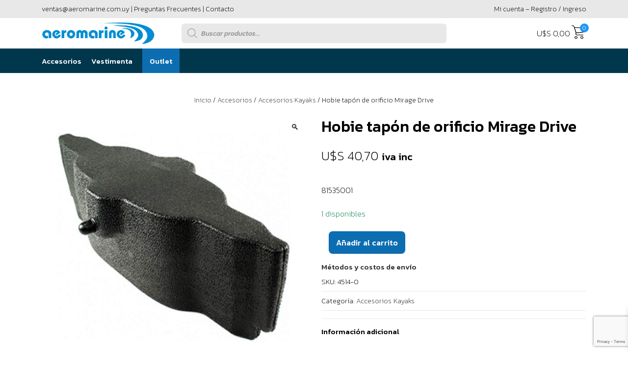

--- FILE ---
content_type: text/html; charset=UTF-8
request_url: https://shop.aeromarine.com.uy/productos/accesorios/accesorios-kayaks/hobie-tapon-de-orificio-mirage-drive/
body_size: 25040
content:
<!doctype html>
<html lang="es">
<head>
	<meta charset="UTF-8">
	<meta name="viewport" content='width=device-width, initial-scale=1.0, maximum-scale=1.0, user-scalable=0'>
	<link rel="profile" href="https://gmpg.org/xfn/11">
    <link rel="apple-touch-icon" sizes="180x180" href="https://shop.aeromarine.com.uy//favicon/apple-touch-icon.png">
    <link rel="icon" type="image/png" sizes="32x32" href="https://shop.aeromarine.com.uy//favicon/favicon-32x32.png">
    <link rel="icon" type="image/png" sizes="16x16" href="https://shop.aeromarine.com.uy//favicon/favicon-16x16.png">
    <link rel="manifest" href="https://shop.aeromarine.com.uy//favicon/site.webmanifest">
	<link rel="stylesheet" href="https://cdnjs.cloudflare.com/ajax/libs/animate.css/4.0.0/animate.min.css"/>
	<link rel="preconnect" href="https://fonts.googleapis.com">
	<link rel="preconnect" href="https://fonts.gstatic.com" crossorigin>
	<link href="https://fonts.googleapis.com/css2?family=Kanit:ital,wght@0,200;0,500;1,300;1,500&display=swap" rel="stylesheet">
	<title>Hobie tapón de orificio Mirage Drive &#8211; Aeromarine &#8211; Tienda Oficial</title>
<meta name='robots' content='max-image-preview:large'/>
<link rel="alternate" title="oEmbed (JSON)" type="application/json+oembed" href="https://shop.aeromarine.com.uy/wp-json/oembed/1.0/embed?url=https%3A%2F%2Fshop.aeromarine.com.uy%2Fproductos%2Faccesorios%2Faccesorios-kayaks%2Fhobie-tapon-de-orificio-mirage-drive%2F"/>
<link rel="alternate" title="oEmbed (XML)" type="text/xml+oembed" href="https://shop.aeromarine.com.uy/wp-json/oembed/1.0/embed?url=https%3A%2F%2Fshop.aeromarine.com.uy%2Fproductos%2Faccesorios%2Faccesorios-kayaks%2Fhobie-tapon-de-orificio-mirage-drive%2F&#038;format=xml"/>
<style id='wp-img-auto-sizes-contain-inline-css'>img:is([sizes=auto i],[sizes^="auto," i]){contain-intrinsic-size:3000px 1500px}</style>
<!-- <link rel='stylesheet' id='xoo-aff-style-css' href='https://shop.aeromarine.com.uy/wp-content/plugins/easy-login-woocommerce/xoo-form-fields-fw/assets/css/xoo-aff-style.css?ver=2.1.0' media='all' /> -->
<link rel="stylesheet" type="text/css" href="//shop.aeromarine.com.uy/wp-content/cache/wpfc-minified/6x030bz0/dn40l.css" media="all"/>
<style id='xoo-aff-style-inline-css'>.xoo-aff-input-group .xoo-aff-input-icon{background-color:#eee;color:#555;max-width:40px;min-width:40px;border-color:#ccc;border-width:1px;font-size:13px}.xoo-aff-group{margin-bottom:25px}.xoo-aff-group input[type="text"],.xoo-aff-group input[type="password"],.xoo-aff-group input[type="email"],.xoo-aff-group input[type="number"],.xoo-aff-group select,.xoo-aff-group select+.select2,.xoo-aff-group input[type="tel"],.xoo-aff-group input[type="file"]{background-color:#fff;color:#777;border-width:1px;border-color:#ccc;height:50px}.xoo-aff-group input[type="file"]{line-height:calc(50px - 13px)}.xoo-aff-group input[type="text"]::placeholder,.xoo-aff-group input[type="password"]::placeholder,.xoo-aff-group input[type="email"]::placeholder,.xoo-aff-group input[type="number"]::placeholder,.xoo-aff-group select::placeholder,.xoo-aff-group input[type="tel"]::placeholder,.xoo-aff-group .select2-selection__rendered,.xoo-aff-group .select2-container--default .select2-selection--single .select2-selection__rendered,.xoo-aff-group input[type="file"]::placeholder,.xoo-aff-group input::file-selector-button{color:#777}.xoo-aff-group input[type="text"]:focus,.xoo-aff-group input[type="password"]:focus,.xoo-aff-group input[type="email"]:focus,.xoo-aff-group input[type="number"]:focus,.xoo-aff-group select:focus,.xoo-aff-group select+.select2:focus,.xoo-aff-group input[type="tel"]:focus,.xoo-aff-group input[type="file"]:focus{background-color:#ededed;color:#000}[placeholder]:focus::-webkit-input-placeholder{color:#000!important}.xoo-aff-input-group .xoo-aff-input-icon{display:none!important}.xoo-aff-input-icon+input[type="text"],.xoo-aff-input-icon+input[type="password"],.xoo-aff-input-icon+input[type="email"],.xoo-aff-input-icon+input[type="number"],.xoo-aff-input-icon+select,.xoo-aff-input-icon+select+.select2,.xoo-aff-input-icon+input[type="tel"],.xoo-aff-input-icon+input[type="file"]{border-bottom-left-radius:0;border-top-left-radius:0}</style>
<style id='wp-block-library-inline-css'>:root{--wp-block-synced-color:#7a00df;--wp-block-synced-color--rgb:122 , 0 , 223;--wp-bound-block-color:var(--wp-block-synced-color);--wp-editor-canvas-background:#ddd;--wp-admin-theme-color:#007cba;--wp-admin-theme-color--rgb:0 , 124 , 186;--wp-admin-theme-color-darker-10:#006ba1;--wp-admin-theme-color-darker-10--rgb:0 , 107 , 160.5;--wp-admin-theme-color-darker-20:#005a87;--wp-admin-theme-color-darker-20--rgb:0 , 90 , 135;--wp-admin-border-width-focus:2px}@media (min-resolution:192dpi){:root{--wp-admin-border-width-focus:1.5px}}.wp-element-button{cursor:pointer}:root .has-very-light-gray-background-color{background-color:#eee}:root .has-very-dark-gray-background-color{background-color:#313131}:root .has-very-light-gray-color{color:#eee}:root .has-very-dark-gray-color{color:#313131}:root .has-vivid-green-cyan-to-vivid-cyan-blue-gradient-background{background:linear-gradient(135deg,#00d084,#0693e3)}:root .has-purple-crush-gradient-background{background:linear-gradient(135deg,#34e2e4,#4721fb 50%,#ab1dfe)}:root .has-hazy-dawn-gradient-background{background:linear-gradient(135deg,#faaca8,#dad0ec)}:root .has-subdued-olive-gradient-background{background:linear-gradient(135deg,#fafae1,#67a671)}:root .has-atomic-cream-gradient-background{background:linear-gradient(135deg,#fdd79a,#004a59)}:root .has-nightshade-gradient-background{background:linear-gradient(135deg,#330968,#31cdcf)}:root .has-midnight-gradient-background{background:linear-gradient(135deg,#020381,#2874fc)}:root{--wp--preset--font-size--normal:16px;--wp--preset--font-size--huge:42px}.has-regular-font-size{font-size:1em}.has-larger-font-size{font-size:2.625em}.has-normal-font-size{font-size:var(--wp--preset--font-size--normal)}.has-huge-font-size{font-size:var(--wp--preset--font-size--huge)}.has-text-align-center{text-align:center}.has-text-align-left{text-align:left}.has-text-align-right{text-align:right}.has-fit-text{white-space:nowrap!important}#end-resizable-editor-section{display:none}.aligncenter{clear:both}.items-justified-left{justify-content:flex-start}.items-justified-center{justify-content:center}.items-justified-right{justify-content:flex-end}.items-justified-space-between{justify-content:space-between}.screen-reader-text{border:0;clip-path:inset(50%);height:1px;margin:-1px;overflow:hidden;padding:0;position:absolute;width:1px;word-wrap:normal!important}.screen-reader-text:focus{background-color:#ddd;clip-path:none;color:#444;display:block;font-size:1em;height:auto;left:5px;line-height:normal;padding:15px 23px 14px;text-decoration:none;top:5px;width:auto;z-index:100000}html :where(.has-border-color){border-style:solid}html :where([style*=border-top-color]){border-top-style:solid}html :where([style*=border-right-color]){border-right-style:solid}html :where([style*=border-bottom-color]){border-bottom-style:solid}html :where([style*=border-left-color]){border-left-style:solid}html :where([style*=border-width]){border-style:solid}html :where([style*=border-top-width]){border-top-style:solid}html :where([style*=border-right-width]){border-right-style:solid}html :where([style*=border-bottom-width]){border-bottom-style:solid}html :where([style*=border-left-width]){border-left-style:solid}html :where(img[class*=wp-image-]){height:auto;max-width:100%}:where(figure){margin:0 0 1em}html :where(.is-position-sticky){--wp-admin--admin-bar--position-offset:var(--wp-admin--admin-bar--height,0)}@media screen and (max-width:600px){html :where(.is-position-sticky){--wp-admin--admin-bar--position-offset:0}}</style><!-- <link rel='stylesheet' id='wc-blocks-style-css' href='https://shop.aeromarine.com.uy/wp-content/plugins/woocommerce/assets/client/blocks/wc-blocks.css?ver=wc-10.3.6' media='all' /> -->
<link rel="stylesheet" type="text/css" href="//shop.aeromarine.com.uy/wp-content/cache/wpfc-minified/drawxlka/dn40l.css" media="all"/>
<style id='global-styles-inline-css'>:root{--wp--preset--aspect-ratio--square:1;--wp--preset--aspect-ratio--4-3: 4/3;--wp--preset--aspect-ratio--3-4: 3/4;--wp--preset--aspect-ratio--3-2: 3/2;--wp--preset--aspect-ratio--2-3: 2/3;--wp--preset--aspect-ratio--16-9: 16/9;--wp--preset--aspect-ratio--9-16: 9/16;--wp--preset--color--black:#000;--wp--preset--color--cyan-bluish-gray:#abb8c3;--wp--preset--color--white:#fff;--wp--preset--color--pale-pink:#f78da7;--wp--preset--color--vivid-red:#cf2e2e;--wp--preset--color--luminous-vivid-orange:#ff6900;--wp--preset--color--luminous-vivid-amber:#fcb900;--wp--preset--color--light-green-cyan:#7bdcb5;--wp--preset--color--vivid-green-cyan:#00d084;--wp--preset--color--pale-cyan-blue:#8ed1fc;--wp--preset--color--vivid-cyan-blue:#0693e3;--wp--preset--color--vivid-purple:#9b51e0;--wp--preset--gradient--vivid-cyan-blue-to-vivid-purple:linear-gradient(135deg,#0693e3 0%,#9b51e0 100%);--wp--preset--gradient--light-green-cyan-to-vivid-green-cyan:linear-gradient(135deg,#7adcb4 0%,#00d082 100%);--wp--preset--gradient--luminous-vivid-amber-to-luminous-vivid-orange:linear-gradient(135deg,#fcb900 0%,#ff6900 100%);--wp--preset--gradient--luminous-vivid-orange-to-vivid-red:linear-gradient(135deg,#ff6900 0%,#cf2e2e 100%);--wp--preset--gradient--very-light-gray-to-cyan-bluish-gray:linear-gradient(135deg,#eee 0%,#a9b8c3 100%);--wp--preset--gradient--cool-to-warm-spectrum:linear-gradient(135deg,#4aeadc 0%,#9778d1 20%,#cf2aba 40%,#ee2c82 60%,#fb6962 80%,#fef84c 100%);--wp--preset--gradient--blush-light-purple:linear-gradient(135deg,#ffceec 0%,#9896f0 100%);--wp--preset--gradient--blush-bordeaux:linear-gradient(135deg,#fecda5 0%,#fe2d2d 50%,#6b003e 100%);--wp--preset--gradient--luminous-dusk:linear-gradient(135deg,#ffcb70 0%,#c751c0 50%,#4158d0 100%);--wp--preset--gradient--pale-ocean:linear-gradient(135deg,#fff5cb 0%,#b6e3d4 50%,#33a7b5 100%);--wp--preset--gradient--electric-grass:linear-gradient(135deg,#caf880 0%,#71ce7e 100%);--wp--preset--gradient--midnight:linear-gradient(135deg,#020381 0%,#2874fc 100%);--wp--preset--font-size--small:13px;--wp--preset--font-size--medium:20px;--wp--preset--font-size--large:36px;--wp--preset--font-size--x-large:42px;--wp--preset--spacing--20:.44rem;--wp--preset--spacing--30:.67rem;--wp--preset--spacing--40:1rem;--wp--preset--spacing--50:1.5rem;--wp--preset--spacing--60:2.25rem;--wp--preset--spacing--70:3.38rem;--wp--preset--spacing--80:5.06rem;--wp--preset--shadow--natural:6px 6px 9px rgba(0,0,0,.2);--wp--preset--shadow--deep:12px 12px 50px rgba(0,0,0,.4);--wp--preset--shadow--sharp:6px 6px 0 rgba(0,0,0,.2);--wp--preset--shadow--outlined:6px 6px 0 -3px #fff , 6px 6px #000;--wp--preset--shadow--crisp:6px 6px 0 #000}:where(.is-layout-flex){gap:.5em}:where(.is-layout-grid){gap:.5em}body .is-layout-flex{display:flex}.is-layout-flex{flex-wrap:wrap;align-items:center}.is-layout-flex > :is(*, div){margin:0}body .is-layout-grid{display:grid}.is-layout-grid > :is(*, div){margin:0}:where(.wp-block-columns.is-layout-flex){gap:2em}:where(.wp-block-columns.is-layout-grid){gap:2em}:where(.wp-block-post-template.is-layout-flex){gap:1.25em}:where(.wp-block-post-template.is-layout-grid){gap:1.25em}.has-black-color{color:var(--wp--preset--color--black)!important}.has-cyan-bluish-gray-color{color:var(--wp--preset--color--cyan-bluish-gray)!important}.has-white-color{color:var(--wp--preset--color--white)!important}.has-pale-pink-color{color:var(--wp--preset--color--pale-pink)!important}.has-vivid-red-color{color:var(--wp--preset--color--vivid-red)!important}.has-luminous-vivid-orange-color{color:var(--wp--preset--color--luminous-vivid-orange)!important}.has-luminous-vivid-amber-color{color:var(--wp--preset--color--luminous-vivid-amber)!important}.has-light-green-cyan-color{color:var(--wp--preset--color--light-green-cyan)!important}.has-vivid-green-cyan-color{color:var(--wp--preset--color--vivid-green-cyan)!important}.has-pale-cyan-blue-color{color:var(--wp--preset--color--pale-cyan-blue)!important}.has-vivid-cyan-blue-color{color:var(--wp--preset--color--vivid-cyan-blue)!important}.has-vivid-purple-color{color:var(--wp--preset--color--vivid-purple)!important}.has-black-background-color{background-color:var(--wp--preset--color--black)!important}.has-cyan-bluish-gray-background-color{background-color:var(--wp--preset--color--cyan-bluish-gray)!important}.has-white-background-color{background-color:var(--wp--preset--color--white)!important}.has-pale-pink-background-color{background-color:var(--wp--preset--color--pale-pink)!important}.has-vivid-red-background-color{background-color:var(--wp--preset--color--vivid-red)!important}.has-luminous-vivid-orange-background-color{background-color:var(--wp--preset--color--luminous-vivid-orange)!important}.has-luminous-vivid-amber-background-color{background-color:var(--wp--preset--color--luminous-vivid-amber)!important}.has-light-green-cyan-background-color{background-color:var(--wp--preset--color--light-green-cyan)!important}.has-vivid-green-cyan-background-color{background-color:var(--wp--preset--color--vivid-green-cyan)!important}.has-pale-cyan-blue-background-color{background-color:var(--wp--preset--color--pale-cyan-blue)!important}.has-vivid-cyan-blue-background-color{background-color:var(--wp--preset--color--vivid-cyan-blue)!important}.has-vivid-purple-background-color{background-color:var(--wp--preset--color--vivid-purple)!important}.has-black-border-color{border-color:var(--wp--preset--color--black)!important}.has-cyan-bluish-gray-border-color{border-color:var(--wp--preset--color--cyan-bluish-gray)!important}.has-white-border-color{border-color:var(--wp--preset--color--white)!important}.has-pale-pink-border-color{border-color:var(--wp--preset--color--pale-pink)!important}.has-vivid-red-border-color{border-color:var(--wp--preset--color--vivid-red)!important}.has-luminous-vivid-orange-border-color{border-color:var(--wp--preset--color--luminous-vivid-orange)!important}.has-luminous-vivid-amber-border-color{border-color:var(--wp--preset--color--luminous-vivid-amber)!important}.has-light-green-cyan-border-color{border-color:var(--wp--preset--color--light-green-cyan)!important}.has-vivid-green-cyan-border-color{border-color:var(--wp--preset--color--vivid-green-cyan)!important}.has-pale-cyan-blue-border-color{border-color:var(--wp--preset--color--pale-cyan-blue)!important}.has-vivid-cyan-blue-border-color{border-color:var(--wp--preset--color--vivid-cyan-blue)!important}.has-vivid-purple-border-color{border-color:var(--wp--preset--color--vivid-purple)!important}.has-vivid-cyan-blue-to-vivid-purple-gradient-background{background:var(--wp--preset--gradient--vivid-cyan-blue-to-vivid-purple)!important}.has-light-green-cyan-to-vivid-green-cyan-gradient-background{background:var(--wp--preset--gradient--light-green-cyan-to-vivid-green-cyan)!important}.has-luminous-vivid-amber-to-luminous-vivid-orange-gradient-background{background:var(--wp--preset--gradient--luminous-vivid-amber-to-luminous-vivid-orange)!important}.has-luminous-vivid-orange-to-vivid-red-gradient-background{background:var(--wp--preset--gradient--luminous-vivid-orange-to-vivid-red)!important}.has-very-light-gray-to-cyan-bluish-gray-gradient-background{background:var(--wp--preset--gradient--very-light-gray-to-cyan-bluish-gray)!important}.has-cool-to-warm-spectrum-gradient-background{background:var(--wp--preset--gradient--cool-to-warm-spectrum)!important}.has-blush-light-purple-gradient-background{background:var(--wp--preset--gradient--blush-light-purple)!important}.has-blush-bordeaux-gradient-background{background:var(--wp--preset--gradient--blush-bordeaux)!important}.has-luminous-dusk-gradient-background{background:var(--wp--preset--gradient--luminous-dusk)!important}.has-pale-ocean-gradient-background{background:var(--wp--preset--gradient--pale-ocean)!important}.has-electric-grass-gradient-background{background:var(--wp--preset--gradient--electric-grass)!important}.has-midnight-gradient-background{background:var(--wp--preset--gradient--midnight)!important}.has-small-font-size{font-size:var(--wp--preset--font-size--small)!important}.has-medium-font-size{font-size:var(--wp--preset--font-size--medium)!important}.has-large-font-size{font-size:var(--wp--preset--font-size--large)!important}.has-x-large-font-size{font-size:var(--wp--preset--font-size--x-large)!important}</style>

<style id='classic-theme-styles-inline-css'>.wp-block-button__link{color:#fff;background-color:#32373c;border-radius:9999px;box-shadow:none;text-decoration:none;padding:calc(.667em + 2px) calc(1.333em + 2px);font-size:1.125em}.wp-block-file__button{background:#32373c;color:#fff;text-decoration:none}</style>
<!-- <link rel='stylesheet' id='catch-infinite-scroll-css' href='https://shop.aeromarine.com.uy/wp-content/plugins/catch-infinite-scroll/public/css/catch-infinite-scroll-public.css?ver=2.0.7' media='all' /> -->
<!-- <link rel='stylesheet' id='contact-form-7-css' href='https://shop.aeromarine.com.uy/wp-content/plugins/contact-form-7/includes/css/styles.css?ver=6.1.4' media='all' /> -->
<!-- <link rel='stylesheet' id='dashicons-css' href='https://shop.aeromarine.com.uy/wp-includes/css/dashicons.min.css?ver=6.9' media='all' /> -->
<!-- <link rel='stylesheet' id='mmenu-css' href='https://shop.aeromarine.com.uy/wp-content/plugins/mmenu/css/mmenu.css?ver=6' media='all' /> -->
<!-- <link rel='stylesheet' id='photoswipe-css' href='https://shop.aeromarine.com.uy/wp-content/plugins/woocommerce/assets/css/photoswipe/photoswipe.min.css?ver=10.3.6' media='all' /> -->
<!-- <link rel='stylesheet' id='photoswipe-default-skin-css' href='https://shop.aeromarine.com.uy/wp-content/plugins/woocommerce/assets/css/photoswipe/default-skin/default-skin.min.css?ver=10.3.6' media='all' /> -->
<link rel="stylesheet" type="text/css" href="//shop.aeromarine.com.uy/wp-content/cache/wpfc-minified/lbm5eyju/dn40l.css" media="all"/>
<style id='woocommerce-inline-inline-css'>.woocommerce form .form-row .required{visibility:visible}</style>
<!-- <link rel='stylesheet' id='wpos-slick-style-css' href='https://shop.aeromarine.com.uy/wp-content/plugins/wp-logo-showcase-responsive-slider-slider/assets/css/slick.css?ver=3.8.7' media='all' /> -->
<!-- <link rel='stylesheet' id='wpls-public-style-css' href='https://shop.aeromarine.com.uy/wp-content/plugins/wp-logo-showcase-responsive-slider-slider/assets/css/wpls-public.css?ver=3.8.7' media='all' /> -->
<!-- <link rel='stylesheet' id='xoo-el-style-css' href='https://shop.aeromarine.com.uy/wp-content/plugins/easy-login-woocommerce/assets/css/xoo-el-style.css?ver=3.0.3' media='all' /> -->
<link rel="stylesheet" type="text/css" href="//shop.aeromarine.com.uy/wp-content/cache/wpfc-minified/d60g1u6g/dn40l.css" media="all"/>
<style id='xoo-el-style-inline-css'>.xoo-el-form-container button.btn.button.xoo-el-action-btn{background-color:#000;color:#fff;font-weight:600;font-size:15px;height:40px}.xoo-el-container:not(.xoo-el-style-slider) .xoo-el-inmodal{max-width:800px;max-height:600px}.xoo-el-style-slider .xoo-el-modal{transform:translateX(800px);max-width:800px}.xoo-el-sidebar{background-image:url(https://shop.aeromarine.com.uy/wp-content/plugins/easy-login-woocommerce/assets/images/popup-sidebar.jpg);min-width:40%}.xoo-el-main,.xoo-el-main a,.xoo-el-main label{color:#000}.xoo-el-srcont{background-color:#fff}.xoo-el-form-container ul.xoo-el-tabs li.xoo-el-active{background-color:#000;color:#fff}.xoo-el-form-container ul.xoo-el-tabs li{background-color:#eee;color:#000;font-size:16px;padding:12px 20px}.xoo-el-main{padding:40px 30px}.xoo-el-form-container button.xoo-el-action-btn:not(.button){font-weight:600;font-size:15px}.xoo-el-modal:before{vertical-align:middle}.xoo-el-style-slider .xoo-el-srcont{justify-content:center}.xoo-el-style-slider .xoo-el-main{padding-top:10px;padding-bottom:10px}.xoo-el-popup-active .xoo-el-opac{opacity:.7;background-color:#000}span.xoo-aff-pwtog-show i:before,span.xoo-aff-pwtog-hide i:before{font-family:'Easy-Login';font-style:normal;font-weight:normal;font-variant:normal;text-transform:none;line-height:1}span.xoo-aff-pwtog-show i:before{content:"\e901"}span.xoo-aff-pwtog-hide i:before{content:"\e9d1"}</style>
<!-- <link rel='stylesheet' id='xoo-el-fonts-css' href='https://shop.aeromarine.com.uy/wp-content/plugins/easy-login-woocommerce/assets/css/xoo-el-fonts.css?ver=3.0.3' media='all' /> -->
<!-- <link rel='stylesheet' id='brands-styles-css' href='https://shop.aeromarine.com.uy/wp-content/plugins/woocommerce/assets/css/brands.css?ver=10.3.6' media='all' /> -->
<!-- <link rel='stylesheet' id='dgwt-wcas-style-css' href='https://shop.aeromarine.com.uy/wp-content/plugins/ajax-search-for-woocommerce/assets/css/style.min.css?ver=1.32.0' media='all' /> -->
<!-- <link rel='stylesheet' id='xoo-wsc-fonts-css' href='https://shop.aeromarine.com.uy/wp-content/plugins/side-cart-woocommerce/assets/css/xoo-wsc-fonts.css?ver=2.7.2' media='all' /> -->
<!-- <link rel='stylesheet' id='xoo-wsc-style-css' href='https://shop.aeromarine.com.uy/wp-content/plugins/side-cart-woocommerce/assets/css/xoo-wsc-style.css?ver=2.7.2' media='all' /> -->
<link rel="stylesheet" type="text/css" href="//shop.aeromarine.com.uy/wp-content/cache/wpfc-minified/eftchi6q/9mjdx.css" media="all"/>
<style id='xoo-wsc-style-inline-css'>.xoo-wsc-ft-buttons-cont a.xoo-wsc-ft-btn,.xoo-wsc-container .xoo-wsc-btn{background-color:#fff;color:#000;border:1px solid #000;padding:10px 20px}.xoo-wsc-ft-buttons-cont a.xoo-wsc-ft-btn:hover,.xoo-wsc-container .xoo-wsc-btn:hover{background-color:#000;color:#fff;border:1px solid #fff}.xoo-wsc-footer{background-color:#fff;color:#000;padding:10px 20px;box-shadow: 0 -5px 10px #0000001a}.xoo-wsc-footer,.xoo-wsc-footer a,.xoo-wsc-footer .amount{font-size:16px}.xoo-wsc-btn .amount{color:#000}.xoo-wsc-btn:hover .amount{color:#fff}.xoo-wsc-ft-buttons-cont{grid-template-columns:auto}.xoo-wsc-basket{bottom:12px;right:1px;background-color:#fff;color:#0d6db1;box-shadow: 0px 0px 15px 2px #0000001a;border-radius:50%;display:none;width:60px;height:60px}.xoo-wsc-bki{font-size:30px}.xoo-wsc-items-count{top:-9px;right:-8px}.xoo-wsc-items-count,.xoo-wsch-items-count{background-color:#d33;color:#fff}.xoo-wsc-container,.xoo-wsc-slider{max-width:375px;right:-375px;top:0;bottom:0;bottom:0;font-family: }.xoo-wsc-cart-active .xoo-wsc-container,.xoo-wsc-slider-active .xoo-wsc-slider{right:0}.xoo-wsc-cart-active .xoo-wsc-basket{right:375px}.xoo-wsc-slider{right:-375px}span.xoo-wsch-close{font-size:18px}.xoo-wsch-top{justify-content:center}span.xoo-wsch-close{right:10px}.xoo-wsch-text{font-size:20px}.xoo-wsc-header{color:#000;background-color:#fff;border-bottom:2px solid #eee;padding:15px 15px}.xoo-wsc-body{background-color:#f8f9fa}.xoo-wsc-products:not(.xoo-wsc-pattern-card), .xoo-wsc-products:not(.xoo-wsc-pattern-card) span.amount, .xoo-wsc-products:not(.xoo-wsc-pattern-card) a{font-size:14px;color:#000}.xoo-wsc-products:not(.xoo-wsc-pattern-card) .xoo-wsc-product{padding:10px 15px;margin:10px 15px;border-radius:5px;box-shadow: ;background-color:#fff}.xoo-wsc-sum-col{justify-content:center}.xoo-wsc-sc-count{background-color:#000;color:#fff}.xoo-wsc-sc-bki{font-size:28px;color:#000}.xoo-wsc-sc-cont{color:#000}.xoo-wsc-product dl.variation{display:block}.xoo-wsc-product-cont{padding:10px 10px}.xoo-wsc-products:not(.xoo-wsc-pattern-card) .xoo-wsc-img-col{width:28%}.xoo-wsc-pattern-card .xoo-wsc-img-col img{max-width:100%;height:auto}.xoo-wsc-products:not(.xoo-wsc-pattern-card) .xoo-wsc-sum-col{width:72%}.xoo-wsc-pattern-card .xoo-wsc-product-cont{width:50%}@media only screen and (max-width:600px){.xoo-wsc-pattern-card .xoo-wsc-product-cont{width:50%}}.xoo-wsc-pattern-card .xoo-wsc-product{border:0;box-shadow: 0px 10px 15px -12px #0000001a}.xoo-wsc-sm-front{background-color:#eee}.xoo-wsc-pattern-card,.xoo-wsc-sm-front{border-bottom-left-radius:5px;border-bottom-right-radius:5px}.xoo-wsc-pattern-card,.xoo-wsc-img-col img,.xoo-wsc-img-col,.xoo-wsc-sm-back-cont{border-top-left-radius:5px;border-top-right-radius:5px}.xoo-wsc-sm-back{background-color:#fff}.xoo-wsc-pattern-card,.xoo-wsc-pattern-card a,.xoo-wsc-pattern-card .amount{font-size:14px}.xoo-wsc-sm-front,.xoo-wsc-sm-front a,.xoo-wsc-sm-front .amount{color:#000}.xoo-wsc-sm-back,.xoo-wsc-sm-back a,.xoo-wsc-sm-back .amount{color:#000}.magictime{animation-duration:.5s}span.xoo-wsch-items-count{height:20px;line-height:20px;width:20px}span.xoo-wsch-icon{font-size:30px}.xoo-wsc-smr-del{font-size:14px}.xoo-wsc-sc-count{background-color:#2196f3}</style>
<!-- <link rel='stylesheet' id='tiendamarine-cssbg-css' href='https://shop.aeromarine.com.uy/wp-content/themes/marinestore/bootstrap/css/bootstrap-grid.css?ver=1' media='all' /> -->
<!-- <link rel='stylesheet' id='tiendamarine-cssbt-css' href='https://shop.aeromarine.com.uy/wp-content/themes/marinestore/bootstrap/css/bootstrap.css?ver=1' media='all' /> -->
<!-- <link rel='stylesheet' id='tiendamarine-style-css' href='https://shop.aeromarine.com.uy/wp-content/themes/marinestore/style.css?ver=1.0.0' media='all' /> -->
<!-- <link rel='stylesheet' id='tiendamarine-woocommerce-style-css' href='https://shop.aeromarine.com.uy/wp-content/themes/marinestore/woocommerce.css?ver=1.0.0' media='all' /> -->
<link rel="stylesheet" type="text/css" href="//shop.aeromarine.com.uy/wp-content/cache/wpfc-minified/k1r35vaa/dn40l.css" media="all"/>
<style id='tiendamarine-woocommerce-style-inline-css'>@font-face{font-family:"star";src:url(https://shop.aeromarine.com.uy/wp-content/plugins/woocommerce/assets/fonts/star.eot);src:url(https://shop.aeromarine.com.uy/wp-content/plugins/woocommerce/assets/fonts/star.eot?#iefix) format("embedded-opentype") , url(https://shop.aeromarine.com.uy/wp-content/plugins/woocommerce/assets/fonts/star.woff) format("woff") , url(https://shop.aeromarine.com.uy/wp-content/plugins/woocommerce/assets/fonts/star.ttf) format("truetype") , url(https://shop.aeromarine.com.uy/wp-content/plugins/woocommerce/assets/fonts/star.svg#star) format("svg");font-weight:normal;font-style:normal}</style>
<style id='wcw-inlinecss-inline-css'>.widget_wpcategorieswidget ul.children{display:none}.widget_wp_categories_widget{background:#fff;position:relative}.widget_wp_categories_widget h2,.widget_wpcategorieswidget h2{color:#4a5f6d;font-size:20px;font-weight:400;margin:0 0 25px;line-height:24px;text-transform:uppercase}.widget_wp_categories_widget ul li,.widget_wpcategorieswidget ul li{font-size:16px;margin:0;border-bottom:1px dashed #f0f0f0;position:relative;list-style-type:none;line-height:35px}.widget_wp_categories_widget ul li:last-child,.widget_wpcategorieswidget ul li:last-child{border:none}.widget_wp_categories_widget ul li a,.widget_wpcategorieswidget ul li a{display:inline-block;color:#007acc;transition:all .5s ease;-webkit-transition:all .5s ease;-ms-transition:all .5s ease;-moz-transition:all .5s ease;text-decoration:none}.widget_wp_categories_widget ul li a:hover,.widget_wp_categories_widget ul li.active-cat a,.widget_wp_categories_widget ul li.active-cat span.post-count,.widget_wpcategorieswidget ul li a:hover,.widget_wpcategorieswidget ul li.active-cat a,.widget_wpcategorieswidget ul li.active-cat span.post-count{color:#ee546c}.widget_wp_categories_widget ul li span.post-count,.widget_wpcategorieswidget ul li span.post-count{height:30px;min-width:35px;text-align:center;background:#fff;color:#605f5f;border-radius:5px;box-shadow:inset 2px 1px 3px rgba(0,122,204,.1);top:0;float:right;margin-top:2px}li.cat-item.cat-have-child>span.post-count{float:inherit}li.cat-item.cat-item-7.cat-have-child{background:#f8f9fa}li.cat-item.cat-have-child>span.post-count:before{content:"("}li.cat-item.cat-have-child>span.post-count:after{content:")"}.cat-have-child.open-m-menu ul.children li{border-top:1px solid #d8d8d8;border-bottom:none}li.cat-item.cat-have-child:after{position:absolute;right:8px;top:8px;background-image:url([data-uri]);content:"";width:18px;height:18px;transform:rotate(270deg)}ul.children li.cat-item.cat-have-child:after{content:"";background-image:none}.cat-have-child ul.children{display:none;z-index:9;width:auto;position:relative;margin:0;padding:0;margin-top:0;padding-top:10px;padding-bottom:10px;list-style:none;text-align:left;background:#f8f9fa;padding-left:5px}.widget_wp_categories_widget ul li ul.children li,.widget_wpcategorieswidget ul li ul.children li{border-bottom:1px solid #fff;padding-right:5px}.cat-have-child.open-m-menu ul.children{display:block}li.cat-item.cat-have-child.open-m-menu:after{transform:rotate(0deg)}.widget_wp_categories_widget>li.product_cat,.widget_wpcategorieswidget>li.product_cat{list-style:none}.widget_wp_categories_widget>ul,.widget_wpcategorieswidget>ul{padding:0}.widget_wp_categories_widget>ul li ul,.widget_wpcategorieswidget>ul li ul{padding-left:15px}.wcwpro-list{padding:0 15px}</style>
<script src="https://shop.aeromarine.com.uy/wp-includes/js/jquery/jquery.min.js?ver=3.7.1" id="jquery-core-js"></script>
<script id="jquery-core-js-after">jQuery(document).ready(function($){jQuery('li.cat-item:has(ul.children)').addClass('cat-have-child');jQuery('.cat-have-child').removeClass('open-m-menu');jQuery('li.cat-have-child > a').click(function(){window.location.href=jQuery(this).attr('href');return false;});jQuery('li.cat-have-child').click(function(){var li_parentdiv=jQuery(this).parent().parent().parent().attr('class');if(jQuery(this).hasClass('open-m-menu')){jQuery('.cat-have-child').removeClass('open-m-menu');}else{jQuery('.cat-have-child').removeClass('open-m-menu');jQuery(this).addClass('open-m-menu');}});});</script>
<script src="https://shop.aeromarine.com.uy/wp-includes/js/jquery/jquery-migrate.min.js?ver=3.4.1" id="jquery-migrate-js"></script>
<script id="xoo-aff-js-js-extra">var xoo_aff_localize={"adminurl":"https://shop.aeromarine.com.uy/wp-admin/admin-ajax.php","password_strength":{"min_password_strength":3,"i18n_password_error":"Por favor, introduce una contrase\u00f1a m\u00e1s fuerte.","i18n_password_hint":"Sugerencia: La contrase\u00f1a debe ser de al menos doce caracteres. Para hacerla m\u00e1s fuerte usa may\u00fasculas y min\u00fasculas, n\u00fameros y s\u00edmbolos como ! &quot; ? $ % ^ y )."}};</script>
<script src="https://shop.aeromarine.com.uy/wp-content/plugins/easy-login-woocommerce/xoo-form-fields-fw/assets/js/xoo-aff-js.js?ver=2.1.0" id="xoo-aff-js-js" defer data-wp-strategy="defer"></script>
<script src="https://shop.aeromarine.com.uy/wp-content/plugins/mmenu/js/mmenu.js?ver=6" id="mmenu-js"></script>
<script src="https://shop.aeromarine.com.uy/wp-content/plugins/woocommerce/assets/js/jquery-blockui/jquery.blockUI.min.js?ver=2.7.0-wc.10.3.6" id="wc-jquery-blockui-js" defer data-wp-strategy="defer"></script>
<script id="wc-add-to-cart-js-extra">var wc_add_to_cart_params={"ajax_url":"/wp-admin/admin-ajax.php","wc_ajax_url":"/?wc-ajax=%%endpoint%%","i18n_view_cart":"Ver carrito","cart_url":"https://shop.aeromarine.com.uy","is_cart":"","cart_redirect_after_add":"no"};</script>
<script src="https://shop.aeromarine.com.uy/wp-content/plugins/woocommerce/assets/js/frontend/add-to-cart.min.js?ver=10.3.6" id="wc-add-to-cart-js" defer data-wp-strategy="defer"></script>
<script src="https://shop.aeromarine.com.uy/wp-content/plugins/woocommerce/assets/js/zoom/jquery.zoom.min.js?ver=1.7.21-wc.10.3.6" id="wc-zoom-js" defer data-wp-strategy="defer"></script>
<script src="https://shop.aeromarine.com.uy/wp-content/plugins/woocommerce/assets/js/flexslider/jquery.flexslider.min.js?ver=2.7.2-wc.10.3.6" id="wc-flexslider-js" defer data-wp-strategy="defer"></script>
<script src="https://shop.aeromarine.com.uy/wp-content/plugins/woocommerce/assets/js/photoswipe/photoswipe.min.js?ver=4.1.1-wc.10.3.6" id="wc-photoswipe-js" defer data-wp-strategy="defer"></script>
<script src="https://shop.aeromarine.com.uy/wp-content/plugins/woocommerce/assets/js/photoswipe/photoswipe-ui-default.min.js?ver=4.1.1-wc.10.3.6" id="wc-photoswipe-ui-default-js" defer data-wp-strategy="defer"></script>
<script id="wc-single-product-js-extra">var wc_single_product_params={"i18n_required_rating_text":"Por favor elige una puntuaci\u00f3n","i18n_rating_options":["1 de 5 estrellas","2 de 5 estrellas","3 de 5 estrellas","4 de 5 estrellas","5 de 5 estrellas"],"i18n_product_gallery_trigger_text":"Ver galer\u00eda de im\u00e1genes a pantalla completa","review_rating_required":"yes","flexslider":{"rtl":false,"animation":"slide","smoothHeight":true,"directionNav":false,"controlNav":"thumbnails","slideshow":false,"animationSpeed":500,"animationLoop":false,"allowOneSlide":false},"zoom_enabled":"1","zoom_options":[],"photoswipe_enabled":"1","photoswipe_options":{"shareEl":false,"closeOnScroll":false,"history":false,"hideAnimationDuration":0,"showAnimationDuration":0},"flexslider_enabled":"1"};</script>
<script src="https://shop.aeromarine.com.uy/wp-content/plugins/woocommerce/assets/js/frontend/single-product.min.js?ver=10.3.6" id="wc-single-product-js" defer data-wp-strategy="defer"></script>
<script src="https://shop.aeromarine.com.uy/wp-content/plugins/woocommerce/assets/js/js-cookie/js.cookie.min.js?ver=2.1.4-wc.10.3.6" id="wc-js-cookie-js" defer data-wp-strategy="defer"></script>
<script id="woocommerce-js-extra">var woocommerce_params={"ajax_url":"/wp-admin/admin-ajax.php","wc_ajax_url":"/?wc-ajax=%%endpoint%%","i18n_password_show":"Mostrar contrase\u00f1a","i18n_password_hide":"Ocultar contrase\u00f1a"};</script>
<script src="https://shop.aeromarine.com.uy/wp-content/plugins/woocommerce/assets/js/frontend/woocommerce.min.js?ver=10.3.6" id="woocommerce-js" defer data-wp-strategy="defer"></script>
<link rel="https://api.w.org/" href="https://shop.aeromarine.com.uy/wp-json/"/><link rel="alternate" title="JSON" type="application/json" href="https://shop.aeromarine.com.uy/wp-json/wp/v2/product/1349"/><link rel="canonical" href="https://shop.aeromarine.com.uy/productos/accesorios/accesorios-kayaks/hobie-tapon-de-orificio-mirage-drive/"/>
<link rel='shortlink' href='https://shop.aeromarine.com.uy/?p=1349'/>
		<style>.dgwt-wcas-ico-magnifier,.dgwt-wcas-ico-magnifier-handler{max-width:20px}.dgwt-wcas-search-wrapp{max-width:600px}</style>
			<noscript><style>.woocommerce-product-gallery{opacity:1!important}</style></noscript>
		<script src="https://cdnjs.cloudflare.com/ajax/libs/popper.js/1.12.9/umd/popper.min.js"></script>
<!-- <link rel='stylesheet' id='qlwapp-frontend-css' href='https://shop.aeromarine.com.uy/wp-content/plugins/wp-whatsapp-chat/build/frontend/css/style.css?ver=8.0.9' media='all' /> -->
<link rel="stylesheet" type="text/css" href="//shop.aeromarine.com.uy/wp-content/cache/wpfc-minified/ftx6ub66/dn40l.css" media="all"/>
</head>

<body class="wp-singular product-template-default single single-product postid-1349 wp-theme-marinestore theme-marinestore woocommerce woocommerce-page woocommerce-no-js woocommerce-active">
<div id="page" class="site">
	<a class="skip-link screen-reader-text" href="#primary">Skip to content</a>

	<section id="preheader">
		<div class="container pt-2 pb-2">
			<div class="d-flex justify-content-between">
				<div class="mdn">
					<a href="mailto:ventas@aeromarine.com.uy">ventas@aeromarine.com.uy</a> | <a href="https://shop.aeromarine.com.uy/preguntas-frecuentes/">Preguntas Frecuentes</a> | <a href="https://shop.aeromarine.com.uy/contactenos/">Contacto</a>
				</div>
				<div class="">
					
					<a href="#" data-toggle="modal" data-target="#loginreg">Mi cuenta – Registro / Ingreso</a>
				</div>
			</div>
		</div>
	</section>
	<header id="masthead" class="site-header">
        <div class="container">
    		<div class="row d-flex align-items-center pt-2">
    			<div class="col-md-3 col-5 d-flex justify-content-between">
    				<div class="site-branding">
    					<a href="https://shop.aeromarine.com.uy/">
    						<img src="https://shop.aeromarine.com.uy/wp-content/themes/marinestore/assets/img/logo.png">
    					</a>
    				</div><!-- .site-branding -->
    			</div>
    
    			<button class="menu-toggle wpmm-button col-2 text-right order-2" aria-controls="primary-menu" aria-expanded="false">    
    			    <svg viewBox="0 0 100 80" width="40" height="40">
                      <rect width="100" height="5"></rect>
                      <rect y="30" width="100" height="5"></rect>
                      <rect y="60" width="100" height="5"></rect>
                    </svg>
    			</button>
    			
    			<div class="col-md-6 col-12 bpc order-4 order-md-2">
    				<div class="dgwt-wcas-search-wrapp dgwt-wcas-no-submit woocommerce dgwt-wcas-style-solaris js-dgwt-wcas-layout-classic dgwt-wcas-layout-classic js-dgwt-wcas-mobile-overlay-enabled">
		<form class="dgwt-wcas-search-form" role="search" action="https://shop.aeromarine.com.uy/" method="get">
		<div class="dgwt-wcas-sf-wrapp">
							<svg class="dgwt-wcas-ico-magnifier" xmlns="http://www.w3.org/2000/svg" xmlns:xlink="http://www.w3.org/1999/xlink" x="0px" y="0px" viewBox="0 0 51.539 51.361" xml:space="preserve">
		             <path d="M51.539,49.356L37.247,35.065c3.273-3.74,5.272-8.623,5.272-13.983c0-11.742-9.518-21.26-21.26-21.26 S0,9.339,0,21.082s9.518,21.26,21.26,21.26c5.361,0,10.244-1.999,13.983-5.272l14.292,14.292L51.539,49.356z M2.835,21.082 c0-10.176,8.249-18.425,18.425-18.425s18.425,8.249,18.425,18.425S31.436,39.507,21.26,39.507S2.835,31.258,2.835,21.082z"/>
				</svg>
							<label class="screen-reader-text" for="dgwt-wcas-search-input-1">Búsqueda de productos</label>

			<input id="dgwt-wcas-search-input-1" type="search" class="dgwt-wcas-search-input" name="s" value="" placeholder="Buscar productos..." autocomplete="off"/>
			<div class="dgwt-wcas-preloader"></div>

			<div class="dgwt-wcas-voice-search"></div>

			
			<input type="hidden" name="post_type" value="product"/>
			<input type="hidden" name="dgwt_wcas" value="1"/>

			
					</div>
	</form>
</div>
    			</div>
    
    			<div class="col-md-3 col-5 order-3 order-md-3 mcaj d-flex align-items-center">
    				<div id="menu-location-menu-top" class="menu-menu-top-container"><ul id="carrito-menu" class="menu"><li class="menu-item xoo-wsc-menu-item">

<div class="xoo-wsc-sc-cont">
	<div class="xoo-wsc-cart-trigger">

					<span class="xoo-wsc-sc-subt">
				<span class="woocommerce-Price-amount amount"><bdi><span class="woocommerce-Price-currencySymbol">U$S </span>0,00</bdi></span>			</span>
		

		<div class="xoo-wsc-sc-bkcont">
			
			
									<span class="xoo-wsc-sc-bki xoo-wsc-icon-cart1"></span>
				
			
							<span class="xoo-wsc-sc-count">0</span>
			
		</div>

		
	</div>
</div></li></ul></div>    			</div>
    
    		</div>
    	</div>
		<div class="mt-2 mdn mdw">
		    <div class="container">
		      <div class="row">
    			<div class="col-md-12 col-12">
    				<nav id="site-navigation" class="main-navigation">
    					
    					<div id="menu-location-menu-principal" class="menu-menu-principal-container"><ul id="primary-menu" class="menu"><li id="menu-item-4018" class="menu-item menu-item-type-taxonomy menu-item-object-product_cat current-product-ancestor menu-item-4018"><a href="https://shop.aeromarine.com.uy/categoria-producto/accesorios/">Accesorios</a></li>
<li id="menu-item-4017" class="menu-item menu-item-type-taxonomy menu-item-object-product_cat menu-item-4017"><a href="https://shop.aeromarine.com.uy/categoria-producto/vestimenta/">Vestimenta</a></li>
<li id="menu-item-246" class="outlet_item menu-item menu-item-type-taxonomy menu-item-object-product_cat menu-item-246"><a href="https://shop.aeromarine.com.uy/categoria-producto/outlet/">Outlet</a></li>
</ul></div>    				</nav><!-- #site-navigation -->
    			</div>
    		</div>
		</div>
	</header><!-- #masthead -->

<div class="container">

				<main id="primary" class="site-main">
		<nav class="woocommerce-breadcrumb" aria-label="Breadcrumb"><a href="https://shop.aeromarine.com.uy">Inicio</a>&nbsp;&#47;&nbsp;<a href="https://shop.aeromarine.com.uy/categoria-producto/accesorios/">Accesorios</a>&nbsp;&#47;&nbsp;<a href="https://shop.aeromarine.com.uy/categoria-producto/accesorios/accesorios-kayaks/">Accesorios Kayaks</a>&nbsp;&#47;&nbsp;Hobie tapón de orificio Mirage Drive</nav>
					
			<div class="woocommerce-notices-wrapper"></div><div id="product-1349" class="row product type-product post-1349 status-publish first instock product_cat-accesorios-kayaks has-post-thumbnail taxable shipping-taxable purchasable product-type-simple">

	<div class="col-md-6 col-12 float-left">

		<div class="woocommerce-product-gallery woocommerce-product-gallery--with-images woocommerce-product-gallery--columns-4 images" data-columns="4" style="opacity: 0; transition: opacity .25s ease-in-out;">
	<div class="woocommerce-product-gallery__wrapper">
		<div data-thumb="https://shop.aeromarine.com.uy/wp-content/uploads/2023/11/DE9C85D2-F2FC-48DC-ADFD-CE380B210849-100x100.jpg" data-thumb-alt="Hobie tapón de orificio Mirage Drive" data-thumb-srcset="https://shop.aeromarine.com.uy/wp-content/uploads/2023/11/DE9C85D2-F2FC-48DC-ADFD-CE380B210849-100x100.jpg 100w, https://shop.aeromarine.com.uy/wp-content/uploads/2023/11/DE9C85D2-F2FC-48DC-ADFD-CE380B210849-300x300.jpg 300w, https://shop.aeromarine.com.uy/wp-content/uploads/2023/11/DE9C85D2-F2FC-48DC-ADFD-CE380B210849-600x600.jpg 600w, https://shop.aeromarine.com.uy/wp-content/uploads/2023/11/DE9C85D2-F2FC-48DC-ADFD-CE380B210849-150x150.jpg 150w, https://shop.aeromarine.com.uy/wp-content/uploads/2023/11/DE9C85D2-F2FC-48DC-ADFD-CE380B210849-768x768.jpg 768w, https://shop.aeromarine.com.uy/wp-content/uploads/2023/11/DE9C85D2-F2FC-48DC-ADFD-CE380B210849-64x64.jpg 64w, https://shop.aeromarine.com.uy/wp-content/uploads/2023/11/DE9C85D2-F2FC-48DC-ADFD-CE380B210849.jpg 1000w" data-thumb-sizes="(max-width: 100px) 100vw, 100px" class="woocommerce-product-gallery__image"><a href="https://shop.aeromarine.com.uy/wp-content/uploads/2023/11/DE9C85D2-F2FC-48DC-ADFD-CE380B210849.jpg"><img width="600" height="600" src="https://shop.aeromarine.com.uy/wp-content/uploads/2023/11/DE9C85D2-F2FC-48DC-ADFD-CE380B210849-600x600.jpg" class="wp-post-image" alt="Hobie tapón de orificio Mirage Drive" data-caption="" data-src="https://shop.aeromarine.com.uy/wp-content/uploads/2023/11/DE9C85D2-F2FC-48DC-ADFD-CE380B210849.jpg" data-large_image="https://shop.aeromarine.com.uy/wp-content/uploads/2023/11/DE9C85D2-F2FC-48DC-ADFD-CE380B210849.jpg" data-large_image_width="1000" data-large_image_height="1000" decoding="async" fetchpriority="high" srcset="https://shop.aeromarine.com.uy/wp-content/uploads/2023/11/DE9C85D2-F2FC-48DC-ADFD-CE380B210849-600x600.jpg 600w, https://shop.aeromarine.com.uy/wp-content/uploads/2023/11/DE9C85D2-F2FC-48DC-ADFD-CE380B210849-300x300.jpg 300w, https://shop.aeromarine.com.uy/wp-content/uploads/2023/11/DE9C85D2-F2FC-48DC-ADFD-CE380B210849-150x150.jpg 150w, https://shop.aeromarine.com.uy/wp-content/uploads/2023/11/DE9C85D2-F2FC-48DC-ADFD-CE380B210849-768x768.jpg 768w, https://shop.aeromarine.com.uy/wp-content/uploads/2023/11/DE9C85D2-F2FC-48DC-ADFD-CE380B210849-100x100.jpg 100w, https://shop.aeromarine.com.uy/wp-content/uploads/2023/11/DE9C85D2-F2FC-48DC-ADFD-CE380B210849-64x64.jpg 64w, https://shop.aeromarine.com.uy/wp-content/uploads/2023/11/DE9C85D2-F2FC-48DC-ADFD-CE380B210849.jpg 1000w" sizes="(max-width: 600px) 100vw, 600px"/></a></div>	</div>
</div>
	</div>

	<div class="summary entry-summary col-md-6 col-12 float-left">
		<h1 class="product_title entry-title">Hobie tapón de orificio Mirage Drive</h1><p class="price"><span class="woocommerce-Price-amount amount"><bdi><span class="woocommerce-Price-currencySymbol">U$S </span>40,70</bdi></span> <small class="woocommerce-price-suffix">iva inc</small></p>
<p class="stock "></p>
<div class="woocommerce-product-details__short-description">
	<p>81535001</p>
</div>
<p class="stock in-stock">1 disponibles</p>

	
	<form class="cart" action="https://shop.aeromarine.com.uy/productos/accesorios/accesorios-kayaks/hobie-tapon-de-orificio-mirage-drive/" method="post" enctype='multipart/form-data'>
		
		<div class="quantity">
		<label class="screen-reader-text" for="quantity_6930ff7c1616e">Hobie tapón de orificio Mirage Drive cantidad</label>
	<input type="hidden" id="quantity_6930ff7c1616e" class="input-text qty text" name="quantity" value="1" aria-label="Cantidad de productos" min="1" max="1" step="1" placeholder="" inputmode="numeric" autocomplete="off"/>
	</div>

		<button type="submit" name="add-to-cart" value="1349" class="single_add_to_cart_button button alt">Añadir al carrito</button>

			</form>

	
<div class="product_meta pt-3">

	<div><a class="myce" data-toggle="collapse" href="#collapseExample" role="button" aria-expanded="false" aria-controls="collapseExample"><span>Métodos y costos de envío</span></a>

	</div>
	<div class="collapse" id="collapseExample">
		<div><p>DAC al interior del país entre 24 y 72 horas:<br>Envío sin costo en compras mayores a $ 3.000 | Costo normal: $ 140.</p>
			<p>PedidosYa Envíos Express:<br>Costo normal: $ 120.</p>
		</div>
	</div>

	
		<p>
		<span class="sku_wrapper">SKU: <span class="sku">4514-0</span></span>
	</p>
		<p>
	<span class="posted_in">Categoría: <a href="https://shop.aeromarine.com.uy/categoria-producto/accesorios/accesorios-kayaks/" rel="tag">Accesorios Kayaks</a></span>	</p>
	<p>
	
		</p>

	<div>
	
			<span style="padding-top: 15px;display: block; font-weight:400">Información adicional</span>
	
		</div>
</div>
	</div>
	
	
	<div class="related products col-md-12 col-12 float-left">

					<h4>Productos relacionados</h4>
				
		<ul class="products columns-5">

			
					<li class="product type-product post-333 status-publish first instock product_cat-accesorios-kayaks has-post-thumbnail taxable shipping-taxable purchasable product-type-simple">
	<a href="https://shop.aeromarine.com.uy/productos/accesorios/accesorios-kayaks/tapon-para-desague-de-kayak-hobie/" class="woocommerce-LoopProduct-link woocommerce-loop-product__link"><img width="300" height="300" src="https://shop.aeromarine.com.uy/wp-content/uploads/2023/11/30009115-7CE2-48B3-9531-1882F0A7B33D-300x300.jpg" class="attachment-woocommerce_thumbnail size-woocommerce_thumbnail" alt="Tapón para desagüe de kayak Hobie" decoding="async" srcset="https://shop.aeromarine.com.uy/wp-content/uploads/2023/11/30009115-7CE2-48B3-9531-1882F0A7B33D-300x300.jpg 300w, https://shop.aeromarine.com.uy/wp-content/uploads/2023/11/30009115-7CE2-48B3-9531-1882F0A7B33D-600x600.jpg 600w, https://shop.aeromarine.com.uy/wp-content/uploads/2023/11/30009115-7CE2-48B3-9531-1882F0A7B33D-150x150.jpg 150w, https://shop.aeromarine.com.uy/wp-content/uploads/2023/11/30009115-7CE2-48B3-9531-1882F0A7B33D-768x768.jpg 768w, https://shop.aeromarine.com.uy/wp-content/uploads/2023/11/30009115-7CE2-48B3-9531-1882F0A7B33D-100x100.jpg 100w, https://shop.aeromarine.com.uy/wp-content/uploads/2023/11/30009115-7CE2-48B3-9531-1882F0A7B33D-64x64.jpg 64w, https://shop.aeromarine.com.uy/wp-content/uploads/2023/11/30009115-7CE2-48B3-9531-1882F0A7B33D.jpg 1000w" sizes="(max-width: 300px) 100vw, 300px"/><h2 class="woocommerce-loop-product__title">Tapón para desagüe de kayak Hobie</h2>
	<span class="price"><span class="woocommerce-Price-amount amount"><bdi><span class="woocommerce-Price-currencySymbol">U$S </span>12,10</bdi></span> <small class="woocommerce-price-suffix">iva inc</small></span>
</a><a href="/productos/accesorios/accesorios-kayaks/hobie-tapon-de-orificio-mirage-drive/?add-to-cart=333" aria-describedby="woocommerce_loop_add_to_cart_link_describedby_333" data-quantity="1" class="button product_type_simple add_to_cart_button ajax_add_to_cart" data-product_id="333" data-product_sku="4408-0" aria-label="Añadir al carrito: &ldquo;Tapón para desagüe de kayak Hobie&rdquo;" rel="nofollow" data-success_message="«Tapón para desagüe de kayak Hobie» se ha añadido a tu carrito" role="button">Añadir al carrito</a>	<span id="woocommerce_loop_add_to_cart_link_describedby_333" class="screen-reader-text">
			</span>
</li>

			
					<li class="product type-product post-562 status-publish instock product_cat-accesorios-kayaks has-post-thumbnail taxable shipping-taxable purchasable product-type-simple">
	<a href="https://shop.aeromarine.com.uy/productos/accesorios/accesorios-kayaks/grillete-hobie-toggle-snap-2-3-4/" class="woocommerce-LoopProduct-link woocommerce-loop-product__link"><img width="300" height="300" src="https://shop.aeromarine.com.uy/wp-content/uploads/2023/11/06667776-78D4-43A8-A23E-7F0394F98C08-300x300.jpg" class="attachment-woocommerce_thumbnail size-woocommerce_thumbnail" alt="Grillete Hobie toggle snap 2-3/4&quot;" decoding="async" srcset="https://shop.aeromarine.com.uy/wp-content/uploads/2023/11/06667776-78D4-43A8-A23E-7F0394F98C08-300x300.jpg 300w, https://shop.aeromarine.com.uy/wp-content/uploads/2023/11/06667776-78D4-43A8-A23E-7F0394F98C08-600x600.jpg 600w, https://shop.aeromarine.com.uy/wp-content/uploads/2023/11/06667776-78D4-43A8-A23E-7F0394F98C08-150x150.jpg 150w, https://shop.aeromarine.com.uy/wp-content/uploads/2023/11/06667776-78D4-43A8-A23E-7F0394F98C08-768x768.jpg 768w, https://shop.aeromarine.com.uy/wp-content/uploads/2023/11/06667776-78D4-43A8-A23E-7F0394F98C08-100x100.jpg 100w, https://shop.aeromarine.com.uy/wp-content/uploads/2023/11/06667776-78D4-43A8-A23E-7F0394F98C08-64x64.jpg 64w, https://shop.aeromarine.com.uy/wp-content/uploads/2023/11/06667776-78D4-43A8-A23E-7F0394F98C08.jpg 1000w" sizes="(max-width: 300px) 100vw, 300px"/><h2 class="woocommerce-loop-product__title">Grillete Hobie toggle snap 2-3/4&#8243;</h2>
	<span class="price"><span class="woocommerce-Price-amount amount"><bdi><span class="woocommerce-Price-currencySymbol">U$S </span>49,50</bdi></span> <small class="woocommerce-price-suffix">iva inc</small></span>
</a><a href="/productos/accesorios/accesorios-kayaks/hobie-tapon-de-orificio-mirage-drive/?add-to-cart=562" aria-describedby="woocommerce_loop_add_to_cart_link_describedby_562" data-quantity="1" class="button product_type_simple add_to_cart_button ajax_add_to_cart" data-product_id="562" data-product_sku="10994-0" aria-label="Añadir al carrito: &ldquo;Grillete Hobie toggle snap 2-3/4&quot;&rdquo;" rel="nofollow" data-success_message="«Grillete Hobie toggle snap 2-3/4&quot;» se ha añadido a tu carrito" role="button">Añadir al carrito</a>	<span id="woocommerce_loop_add_to_cart_link_describedby_562" class="screen-reader-text">
			</span>
</li>

			
					<li class="product type-product post-778 status-publish instock product_cat-accesorios-kayaks has-post-thumbnail taxable shipping-taxable purchasable product-type-simple">
	<a href="https://shop.aeromarine.com.uy/productos/accesorios/accesorios-kayaks/marco-metalico-cromado-hobie-kayak/" class="woocommerce-LoopProduct-link woocommerce-loop-product__link"><img width="300" height="300" src="https://shop.aeromarine.com.uy/wp-content/uploads/2023/11/9DDEF8F0-4DCA-4EFC-8118-0A6BC0EC545B-300x300.jpg" class="attachment-woocommerce_thumbnail size-woocommerce_thumbnail" alt="Marco metálico cromado Hobie &quot;Kayak&quot;" decoding="async" loading="lazy" srcset="https://shop.aeromarine.com.uy/wp-content/uploads/2023/11/9DDEF8F0-4DCA-4EFC-8118-0A6BC0EC545B-300x300.jpg 300w, https://shop.aeromarine.com.uy/wp-content/uploads/2023/11/9DDEF8F0-4DCA-4EFC-8118-0A6BC0EC545B-100x100.jpg 100w" sizes="auto, (max-width: 300px) 100vw, 300px"/><h2 class="woocommerce-loop-product__title">Marco metálico cromado Hobie «Kayak»</h2>
	<span class="price"><span class="woocommerce-Price-amount amount"><bdi><span class="woocommerce-Price-currencySymbol">U$S </span>22,00</bdi></span> <small class="woocommerce-price-suffix">iva inc</small></span>
</a><a href="/productos/accesorios/accesorios-kayaks/hobie-tapon-de-orificio-mirage-drive/?add-to-cart=778" aria-describedby="woocommerce_loop_add_to_cart_link_describedby_778" data-quantity="1" class="button product_type_simple add_to_cart_button ajax_add_to_cart" data-product_id="778" data-product_sku="4416-0" aria-label="Añadir al carrito: &ldquo;Marco metálico cromado Hobie &quot;Kayak&quot;&rdquo;" rel="nofollow" data-success_message="«Marco metálico cromado Hobie &quot;Kayak&quot;» se ha añadido a tu carrito" role="button">Añadir al carrito</a>	<span id="woocommerce_loop_add_to_cart_link_describedby_778" class="screen-reader-text">
			</span>
</li>

			
					<li class="product type-product post-1217 status-publish instock product_cat-accesorios-kayaks has-post-thumbnail taxable shipping-taxable purchasable product-type-simple">
	<a href="https://shop.aeromarine.com.uy/productos/accesorios/accesorios-kayaks/tapon-hobie-para-portacanas/" class="woocommerce-LoopProduct-link woocommerce-loop-product__link"><img width="300" height="300" src="https://shop.aeromarine.com.uy/wp-content/uploads/2023/11/CED96CA2-6858-42FC-8ADB-7305CFAFBE51-300x300.jpg" class="attachment-woocommerce_thumbnail size-woocommerce_thumbnail" alt="Tapón Hobie para portacañas" decoding="async" loading="lazy" srcset="https://shop.aeromarine.com.uy/wp-content/uploads/2023/11/CED96CA2-6858-42FC-8ADB-7305CFAFBE51-300x300.jpg 300w, https://shop.aeromarine.com.uy/wp-content/uploads/2023/11/CED96CA2-6858-42FC-8ADB-7305CFAFBE51-600x601.jpg 600w, https://shop.aeromarine.com.uy/wp-content/uploads/2023/11/CED96CA2-6858-42FC-8ADB-7305CFAFBE51-150x150.jpg 150w, https://shop.aeromarine.com.uy/wp-content/uploads/2023/11/CED96CA2-6858-42FC-8ADB-7305CFAFBE51-768x770.jpg 768w, https://shop.aeromarine.com.uy/wp-content/uploads/2023/11/CED96CA2-6858-42FC-8ADB-7305CFAFBE51-100x100.jpg 100w, https://shop.aeromarine.com.uy/wp-content/uploads/2023/11/CED96CA2-6858-42FC-8ADB-7305CFAFBE51-64x64.jpg 64w, https://shop.aeromarine.com.uy/wp-content/uploads/2023/11/CED96CA2-6858-42FC-8ADB-7305CFAFBE51.jpg 998w" sizes="auto, (max-width: 300px) 100vw, 300px"/><h2 class="woocommerce-loop-product__title">Tapón Hobie para portacañas</h2>
	<span class="price"><span class="woocommerce-Price-amount amount"><bdi><span class="woocommerce-Price-currencySymbol">U$S </span>7,70</bdi></span> <small class="woocommerce-price-suffix">iva inc</small></span>
</a><a href="/productos/accesorios/accesorios-kayaks/hobie-tapon-de-orificio-mirage-drive/?add-to-cart=1217" aria-describedby="woocommerce_loop_add_to_cart_link_describedby_1217" data-quantity="1" class="button product_type_simple add_to_cart_button ajax_add_to_cart" data-product_id="1217" data-product_sku="4425-0" aria-label="Añadir al carrito: &ldquo;Tapón Hobie para portacañas&rdquo;" rel="nofollow" data-success_message="«Tapón Hobie para portacañas» se ha añadido a tu carrito" role="button">Añadir al carrito</a>	<span id="woocommerce_loop_add_to_cart_link_describedby_1217" class="screen-reader-text">
			</span>
</li>

			
					<li class="product type-product post-782 status-publish last instock product_cat-accesorios-kayaks has-post-thumbnail taxable shipping-taxable purchasable product-type-simple">
	<a href="https://shop.aeromarine.com.uy/productos/accesorios/accesorios-kayaks/fast-shackle/" class="woocommerce-LoopProduct-link woocommerce-loop-product__link"><img width="300" height="300" src="https://shop.aeromarine.com.uy/wp-content/uploads/2023/11/A095DD5D-80DD-4A96-A349-87E2CD1D4AE0-300x300.jpg" class="attachment-woocommerce_thumbnail size-woocommerce_thumbnail" alt="Fast shackle" decoding="async" loading="lazy" srcset="https://shop.aeromarine.com.uy/wp-content/uploads/2023/11/A095DD5D-80DD-4A96-A349-87E2CD1D4AE0-300x300.jpg 300w, https://shop.aeromarine.com.uy/wp-content/uploads/2023/11/A095DD5D-80DD-4A96-A349-87E2CD1D4AE0-600x600.jpg 600w, https://shop.aeromarine.com.uy/wp-content/uploads/2023/11/A095DD5D-80DD-4A96-A349-87E2CD1D4AE0-150x150.jpg 150w, https://shop.aeromarine.com.uy/wp-content/uploads/2023/11/A095DD5D-80DD-4A96-A349-87E2CD1D4AE0-768x768.jpg 768w, https://shop.aeromarine.com.uy/wp-content/uploads/2023/11/A095DD5D-80DD-4A96-A349-87E2CD1D4AE0-100x100.jpg 100w, https://shop.aeromarine.com.uy/wp-content/uploads/2023/11/A095DD5D-80DD-4A96-A349-87E2CD1D4AE0-64x64.jpg 64w, https://shop.aeromarine.com.uy/wp-content/uploads/2023/11/A095DD5D-80DD-4A96-A349-87E2CD1D4AE0.jpg 1000w" sizes="auto, (max-width: 300px) 100vw, 300px"/><h2 class="woocommerce-loop-product__title">Fast shackle</h2>
	<span class="price"><span class="woocommerce-Price-amount amount"><bdi><span class="woocommerce-Price-currencySymbol">U$S </span>64,90</bdi></span> <small class="woocommerce-price-suffix">iva inc</small></span>
</a><a href="/productos/accesorios/accesorios-kayaks/hobie-tapon-de-orificio-mirage-drive/?add-to-cart=782" aria-describedby="woocommerce_loop_add_to_cart_link_describedby_782" data-quantity="1" class="button product_type_simple add_to_cart_button ajax_add_to_cart" data-product_id="782" data-product_sku="10995-0" aria-label="Añadir al carrito: &ldquo;Fast shackle&rdquo;" rel="nofollow" data-success_message="«Fast shackle» se ha añadido a tu carrito" role="button">Añadir al carrito</a>	<span id="woocommerce_loop_add_to_cart_link_describedby_782" class="screen-reader-text">
			</span>
</li>

			
		</ul>

	</div>
		
</div>


		
				</main><!-- #main -->
		
	</div>
	<svg id="wave" style="transform:rotate(0deg); transition: 0.3s" viewBox="0 0 1440 250" version="1.1" xmlns="http://www.w3.org/2000/svg"><defs><linearGradient id="sw-gradient-0" x1="0" x2="0" y1="1" y2="0"><stop stop-color="rgba(13, 109, 177, 1)" offset="0%"></stop><stop stop-color="rgba(13, 109, 177, 1)" offset="100%"></stop></linearGradient></defs><path style="transform:translate(0, 0px); opacity:1" fill="url(#sw-gradient-0)" d="M0,150L48,162.5C96,175,192,200,288,200C384,200,480,175,576,150C672,125,768,100,864,104.2C960,108,1056,142,1152,129.2C1248,117,1344,58,1440,62.5C1536,67,1632,133,1728,141.7C1824,150,1920,100,2016,75C2112,50,2208,50,2304,45.8C2400,42,2496,33,2592,45.8C2688,58,2784,92,2880,104.2C2976,117,3072,108,3168,108.3C3264,108,3360,117,3456,129.2C3552,142,3648,158,3744,175C3840,192,3936,208,4032,179.2C4128,150,4224,75,4320,70.8C4416,67,4512,133,4608,166.7C4704,200,4800,200,4896,204.2C4992,208,5088,217,5184,208.3C5280,200,5376,175,5472,170.8C5568,167,5664,183,5760,179.2C5856,175,5952,150,6048,145.8C6144,142,6240,158,6336,158.3C6432,158,6528,142,6624,145.8C6720,150,6816,175,6864,187.5L6912,200L6912,250L6864,250C6816,250,6720,250,6624,250C6528,250,6432,250,6336,250C6240,250,6144,250,6048,250C5952,250,5856,250,5760,250C5664,250,5568,250,5472,250C5376,250,5280,250,5184,250C5088,250,4992,250,4896,250C4800,250,4704,250,4608,250C4512,250,4416,250,4320,250C4224,250,4128,250,4032,250C3936,250,3840,250,3744,250C3648,250,3552,250,3456,250C3360,250,3264,250,3168,250C3072,250,2976,250,2880,250C2784,250,2688,250,2592,250C2496,250,2400,250,2304,250C2208,250,2112,250,2016,250C1920,250,1824,250,1728,250C1632,250,1536,250,1440,250C1344,250,1248,250,1152,250C1056,250,960,250,864,250C768,250,672,250,576,250C480,250,384,250,288,250C192,250,96,250,48,250L0,250Z"></path><defs><linearGradient id="sw-gradient-1" x1="0" x2="0" y1="1" y2="0"><stop stop-color="rgba(0, 55, 77, 1)" offset="0%"></stop><stop stop-color="rgba(0, 55, 77, 1)" offset="100%"></stop></linearGradient></defs><path style="transform:translate(0, 50px); opacity:1" fill="url(#sw-gradient-1)" d="M0,150L48,129.2C96,108,192,67,288,75C384,83,480,142,576,137.5C672,133,768,67,864,66.7C960,67,1056,133,1152,145.8C1248,158,1344,117,1440,83.3C1536,50,1632,25,1728,33.3C1824,42,1920,83,2016,108.3C2112,133,2208,142,2304,154.2C2400,167,2496,183,2592,191.7C2688,200,2784,200,2880,179.2C2976,158,3072,117,3168,116.7C3264,117,3360,158,3456,166.7C3552,175,3648,150,3744,154.2C3840,158,3936,192,4032,195.8C4128,200,4224,175,4320,166.7C4416,158,4512,167,4608,158.3C4704,150,4800,125,4896,112.5C4992,100,5088,100,5184,83.3C5280,67,5376,33,5472,20.8C5568,8,5664,17,5760,25C5856,33,5952,42,6048,41.7C6144,42,6240,33,6336,58.3C6432,83,6528,142,6624,154.2C6720,167,6816,133,6864,116.7L6912,100L6912,250L6864,250C6816,250,6720,250,6624,250C6528,250,6432,250,6336,250C6240,250,6144,250,6048,250C5952,250,5856,250,5760,250C5664,250,5568,250,5472,250C5376,250,5280,250,5184,250C5088,250,4992,250,4896,250C4800,250,4704,250,4608,250C4512,250,4416,250,4320,250C4224,250,4128,250,4032,250C3936,250,3840,250,3744,250C3648,250,3552,250,3456,250C3360,250,3264,250,3168,250C3072,250,2976,250,2880,250C2784,250,2688,250,2592,250C2496,250,2400,250,2304,250C2208,250,2112,250,2016,250C1920,250,1824,250,1728,250C1632,250,1536,250,1440,250C1344,250,1248,250,1152,250C1056,250,960,250,864,250C768,250,672,250,576,250C480,250,384,250,288,250C192,250,96,250,48,250L0,250Z"></path></svg>

	<footer id="colophon" class="site-footer">
		<div class="container">
			<div class="row d-flex align-items-center pt-4">
				<div class="col-md-9 col-12">
					<div id="menu-location-menu-footer" class="menu-menu-footer-container"><ul id="user-menu" class="menu"><li id="menu-item-19" class="menu-item menu-item-type-post_type menu-item-object-page menu-item-19"><a href="https://shop.aeromarine.com.uy/sobre-nostros/">Sobre Nostros</a></li>
<li id="menu-item-18" class="menu-item menu-item-type-post_type menu-item-object-page menu-item-18"><a href="https://shop.aeromarine.com.uy/contactenos/">Contáctenos</a></li>
<li id="menu-item-47" class="menu-item menu-item-type-post_type menu-item-object-page menu-item-47"><a href="https://shop.aeromarine.com.uy/preguntas-frecuentes/">Preguntas Frecuentes</a></li>
<li id="menu-item-21" class="menu-item menu-item-type-post_type menu-item-object-page menu-item-privacy-policy menu-item-21"><a rel="privacy-policy" href="https://shop.aeromarine.com.uy/politica-privacidad/">Política de privacidad</a></li>
</ul></div>				</div>
				<div class="col-md-3 col-12  d-flex justify-content-end"> 
					<ul class="fsoc">
						<li>Seguinos:</li>
						<li><a href="https://www.instagram.com/aeromarinesa/" target="_blank"><img src="https://shop.aeromarine.com.uy/wp-content/themes/marinestore/assets/img/instagram.svg"></a></li>
						<li><a href="https://www.facebook.com/Aeromarine" target="_blank"><img src="https://shop.aeromarine.com.uy/wp-content/themes/marinestore/assets/img/facebook.svg"></a></li>
					</ul>
				</div>
			</div>
		</div>
		<div class="sepf"></div>
		<div class="container">
			<div class="row d-flex align-items-center justify-content-center">
				
				<div class="col-md-4 col-12 d-flex align-items-center fuca">
					<div class="cifi"><img src="https://shop.aeromarine.com.uy/wp-content/themes/marinestore/assets/img/store.svg"></div>
					<div><span>Montevideo:<br> Rambla 25 de Agosto de 1825 Nº 326<br>Punta del Este:<br>Calle 17 esq. Rbla. Gral. Artigas - Ed. Puerto</span></div>
				</div>
				
				<div class="col-md-4 col-12 d-flex align-items-center fuca">
					<div class="cifi"><img src="https://shop.aeromarine.com.uy/wp-content/themes/marinestore/assets/img/alarm.svg"></div>
					<div><span>Horarios de Atención <br>Lun a Vie de  9 a 12:30 - 13:30 a 18:00<br>Sab. de 09 a 13hs.</span></div>
				</div>

				<div class="col-md-4 col-12 d-flex align-items-center fuca">
					<div class="cifi"><img src="https://shop.aeromarine.com.uy/wp-content/themes/marinestore/assets/img/mobile.svg"></div>
					<div><span>Teléfono Contacto<br><a href="tel:+59829166456" class="tlf">2916 6456</a> - <a href="tel:+59894295594" class="tlf">094 295 594</a></span></div>
				</div>
			</div>
		</div>
		<div class="sepf"></div>
		<div class="container-fluid text-center pb-5">
			<div class="site-info ">
				<div class="row">
					<div class="col-md-12 col-12">
						<span class="tst">Tu compra 100% segura y en hasta 12 pagos con MercadoPago</span>
						<br><img src="https://shop.aeromarine.com.uy/wp-content/themes/marinestore/assets/img/pagos.png">

					</div>

					<div class="col-md-12 col-12 pt-4 pb-3" style="font-weight: 100">
						<span>2025 Aeromarine. Todos los derechos reservados. Prohibida toda reproducción de contenidos de este sitio web sin consentimiento.</span><span class="sep"> | </span><a href="http://unicodigital.uy">Powered by Único Digital</a>
						
					</div>
				</div>
				
			</div><!-- .site-info -->
			
		</div>
		
	</footer><!-- #colophon -->
</div><!-- #page -->

<script type="speculationrules">
{"prefetch":[{"source":"document","where":{"and":[{"href_matches":"/*"},{"not":{"href_matches":["/wp-*.php","/wp-admin/*","/wp-content/uploads/*","/wp-content/*","/wp-content/plugins/*","/wp-content/themes/marinestore/*","/*\\?(.+)"]}},{"not":{"selector_matches":"a[rel~=\"nofollow\"]"}},{"not":{"selector_matches":".no-prefetch, .no-prefetch a"}}]},"eagerness":"conservative"}]}
</script>

<div class="xoo-el-container xoo-el-style-popup" style="visibility: hidden;">
    <div class="xoo-el-opac"></div>
    <div class="xoo-el-modal">
        <div class="xoo-el-inmodal">
            <span class="xoo-el-close xoo-el-icon-cross"></span>
            <div class="xoo-el-wrap">
                <div class="xoo-el-sidebar"></div>
                <div class="xoo-el-srcont">
                    <div class="xoo-el-main">
<div class="xoo-el-form-container xoo-el-form-popup" data-active="login">

	
	
	
<div class="xoo-el-header">
	<ul class="xoo-el-tabs">
		
        		  <li data-tab="login" class="xoo-el-login-tgr" style="order: 0 ">Acceder</li>
        
		 
			<li data-tab="register" class="xoo-el-reg-tgr" style="order: 1">Registro</li>
		
	</ul>
</div>
	
	
		
			
		<div data-section="login" class="xoo-el-section">

			<div class="xoo-el-fields">

				<div class="xoo-el-notice"></div>
				<form class="xoo-el-action-form xoo-el-form-login">

					
					<div class="xoo-el-fields-cont"><div class="xoo-aff-group xoo-aff-cont-text one xoo-aff-cont-required xoo-el-username_cont"><div class="xoo-aff-input-group"><span class="xoo-aff-input-icon fas fa-user-plus"></span><input type="text" class="xoo-aff-required xoo-aff-text" name="xoo-el-username" placeholder="Nombre de usuario / Correo electrónico" value="" required="	" autocomplete="username"/></div></div><div class="xoo-aff-group xoo-aff-cont-password one xoo-aff-cont-required xoo-el-password_cont"><div class="xoo-aff-input-group"><span class="xoo-aff-input-icon fas fa-key"></span><input type="password" class="xoo-aff-required xoo-aff-password" name="xoo-el-password" placeholder="Contraseña" value="" required="	" autocomplete="current-password"/><div class="xoo-aff-pw-toggle">
					<span class="xoo-aff-pwtog-show"><i class="far fa-eye"></i></span>
					<span class="xoo-aff-pwtog-hide"><i class="far fa-eye-slash"></i></span>
					</div></div></div></div>
<div class="xoo-aff-group xoo-el-login-btm-fields">
	<label class="xoo-el-form-label">
		<input type="checkbox" name="xoo-el-rememberme" value="forever"/>
		<span>Recuérdame</span>
	</label>
	<a class="xoo-el-lostpw-tgr" rel="nofollow" href="#">¿Has olvidado la contraseña?</a>
</div>


<input type="hidden" name="_xoo_el_form" value="login">

<button type="submit" class="button btn xoo-el-action-btn xoo-el-login-btn">Acceder</button>

<input type="hidden" name="xoo_el_redirect" value="/productos/accesorios/accesorios-kayaks/hobie-tapon-de-orificio-mirage-drive/">
					
				</form>

				
	
	

	
	
			</div>

		</div>

	
			
		<div data-section="register" class="xoo-el-section">

			<div class="xoo-el-fields">

				<div class="xoo-el-notice"></div>
				<form class="xoo-el-action-form xoo-el-form-register">

					
					<div class="xoo-el-fields-cont"><div class="xoo-aff-group xoo-aff-cont-email one xoo-aff-cont-required xoo_el_reg_email_cont"><div class="xoo-aff-input-group"><span class="xoo-aff-input-icon fas fa-at"></span><input type="email" class="xoo-aff-required xoo-aff-email" name="xoo_el_reg_email" placeholder="Email" value="" required="	" autocomplete="email"/></div></div><div class="xoo-aff-group xoo-aff-cont-text onehalf xoo-aff-cont-required xoo_el_reg_fname_cont"><div class="xoo-aff-input-group"><span class="xoo-aff-input-icon far fa-user"></span><input type="text" class="xoo-aff-required xoo-aff-text" name="xoo_el_reg_fname" placeholder="First Name" value="" required="	"/></div></div><div class="xoo-aff-group xoo-aff-cont-text onehalf xoo-aff-cont-required xoo_el_reg_lname_cont"><div class="xoo-aff-input-group"><span class="xoo-aff-input-icon far fa-user"></span><input type="text" class="xoo-aff-required xoo-aff-text" name="xoo_el_reg_lname" placeholder="Last Name" value="" required="	"/></div></div><div class="xoo-aff-group xoo-aff-cont-password one xoo-aff-cont-required xoo_el_reg_pass_cont"><div class="xoo-aff-input-group"><span class="xoo-aff-input-icon fas fa-key"></span><input type="password" class="xoo-aff-required xoo-aff-password" name="xoo_el_reg_pass" placeholder="Password" value="" maxlength="20" minlength="6" required="	" autocomplete="new-password"/><div class="xoo-aff-pw-toggle">
					<span class="xoo-aff-pwtog-show"><i class="far fa-eye"></i></span>
					<span class="xoo-aff-pwtog-hide"><i class="far fa-eye-slash"></i></span>
					</div></div></div><div class="xoo-aff-group xoo-aff-cont-password one xoo-aff-cont-required xoo_el_reg_pass_again_cont"><div class="xoo-aff-input-group"><span class="xoo-aff-input-icon fas fa-key"></span><input type="password" class="xoo-aff-required xoo-aff-password" name="xoo_el_reg_pass_again" placeholder="Confirm Password" value="" required="	" autocomplete="new-password"/><div class="xoo-aff-pw-toggle">
					<span class="xoo-aff-pwtog-show"><i class="far fa-eye"></i></span>
					<span class="xoo-aff-pwtog-hide"><i class="far fa-eye-slash"></i></span>
					</div></div></div><div class="xoo-aff-group xoo-aff-cont-checkbox_single one xoo-aff-cont-required xoo_el_reg_terms_cont"><div class="xoo-aff-required xoo-aff-checkbox_single"><label><input type="checkbox" name="xoo_el_reg_terms" class="xoo-aff-required xoo-aff-checkbox_single" value="yes">I accept the <a href="https://shop.aeromarine.com.uy/politica-privacidad/" target="_blank"> Terms of Service and Privacy Policy </a></label></div></div></div>
<input type="hidden" name="_xoo_el_form" value="register">


<button type="submit" class="button btn xoo-el-action-btn xoo-el-register-btn">Registro</button>

<input type="hidden" name="xoo_el_redirect" value="/productos/accesorios/accesorios-kayaks/hobie-tapon-de-orificio-mirage-drive/">
					
				</form>

				
	
	

	
	
			</div>

		</div>

	
			
		<div data-section="lostpw" class="xoo-el-section">

			<div class="xoo-el-fields">

				<div class="xoo-el-notice"></div>
				<form class="xoo-el-action-form xoo-el-form-lostpw">

					
					

<span class="xoo-el-form-txt">¿Has perdido tu contraseña? Por favor, introduce tu nombre de usuario o dirección de correo electrónico. Recibirás por correo electrónico un enlace para crear una nueva contraseña.</span>

<div class="xoo-el-fields-cont"><div class="xoo-aff-group xoo-aff-cont-text one xoo-aff-cont-required user_login_cont"><div class="xoo-aff-input-group"><span class="xoo-aff-input-icon fas fa-user-plus"></span><input type="text" class="xoo-aff-required xoo-aff-text" name="user_login" placeholder="Nombre de usuario / Correo electrónico" value="" required="	"/></div></div></div>

<input type="hidden" name="_xoo_el_form" value="lostPassword">

<input type="hidden" name="_wp_http_referer" value="/productos/accesorios/accesorios-kayaks/hobie-tapon-de-orificio-mirage-drive/"/>
<button type="submit" class="button btn xoo-el-action-btn xoo-el-lostpw-btn">Enviar el enlace para restablecer</button>
					
				</form>

				
	
	

	
	
			</div>

		</div>

	
	
</div></div>
                </div>
            </div>
        </div>
    </div>
</div>
<div class="xoo-el-popup-notice" style="visibility: hidden;">
    <div class="xoo-el-notice-opac"></div>
    <div class="xoo-el-notice-modal">
        <div class="xoo-el-notice-inmodal">
            <span class="xoo-el-notice-close xoo-el-icon-cross"></span>
            <div class="xoo-el-notice-wrap">
               <iframe></iframe>
               <div class="xoo-el-notice-iframestyle" style="display: none;">
                   body::-webkit-scrollbar {
                        width: 7px;
                    }

                    body::-webkit-scrollbar-track {
                        border-radius: 10px;
                        background: #f0f0f0;
                    }

                    body::-webkit-scrollbar-thumb {
                        border-radius: 50px;
                        background: #dfdbdb
                    }
               </div>
            </div>
        </div>
    </div>
</div><div class="xoo-wsc-markup-notices"></div>
<div class="xoo-wsc-markup">
	<div class="xoo-wsc-modal">

		
<div class="xoo-wsc-container">

	<div class="xoo-wsc-basket">

					<span class="xoo-wsc-items-count">0</span>
		

		<span class="xoo-wsc-bki xoo-wsc-icon-cart1"></span>

		
	</div>

	<div class="xoo-wsc-header">

		
		
<div class="xoo-wsch-top">

			<div class="xoo-wsc-notice-container" data-section="cart"><ul class="xoo-wsc-notices"></ul></div>	
			<div class="xoo-wsch-basket">
			<span class="xoo-wscb-icon xoo-wsc-icon-bag2"></span>
			<span class="xoo-wscb-count">0</span>
		</div>
	
			<span class="xoo-wsch-text">Tu carrito</span>
	
			<span class="xoo-wsch-close xoo-wsc-icon-arrow-thin-left"></span>
	
</div>
		
	</div>


	<div class="xoo-wsc-body">

		
		
<div class="xoo-wsc-empty-cart"><span>Tu carrito esta vacio</span><a class="xoo-wsc-btn" href="https://shop.aeromarine.com.uy/tienda/">Retornar a la tienda</a></div>
		
	</div>

	<div class="xoo-wsc-footer">

		
		



<span class="xoo-wsc-footer-txt"> Para conocer el costo de envío, proceda al pago.</span>

<div class="xoo-wsc-ft-buttons-cont">

	<a href="#" class="xoo-wsc-ft-btn xoo-wsc-btn xoo-wsc-cart-close xoo-wsc-ft-btn-continue">Continuar comprando</a>
</div>


		
	</div>

	<span class="xoo-wsc-loader"></span>
	<span class="xoo-wsc-icon-spinner8 xoo-wsc-loader-icon"></span>

</div>
		<span class="xoo-wsc-opac"></span>

	</div>
</div><script type="application/ld+json">{"@context":"https:\/\/schema.org\/","@graph":[{"@context":"https:\/\/schema.org\/","@type":"BreadcrumbList","itemListElement":[{"@type":"ListItem","position":1,"item":{"name":"Inicio","@id":"https:\/\/shop.aeromarine.com.uy"}},{"@type":"ListItem","position":2,"item":{"name":"Accesorios","@id":"https:\/\/shop.aeromarine.com.uy\/categoria-producto\/accesorios\/"}},{"@type":"ListItem","position":3,"item":{"name":"Accesorios Kayaks","@id":"https:\/\/shop.aeromarine.com.uy\/categoria-producto\/accesorios\/accesorios-kayaks\/"}},{"@type":"ListItem","position":4,"item":{"name":"Hobie tap\u00f3n de orificio Mirage Drive","@id":"https:\/\/shop.aeromarine.com.uy\/productos\/accesorios\/accesorios-kayaks\/hobie-tapon-de-orificio-mirage-drive\/"}}]},{"@context":"https:\/\/schema.org\/","@type":"Product","@id":"https:\/\/shop.aeromarine.com.uy\/productos\/accesorios\/accesorios-kayaks\/hobie-tapon-de-orificio-mirage-drive\/#product","name":"Hobie tap\u00f3n de orificio Mirage Drive","url":"https:\/\/shop.aeromarine.com.uy\/productos\/accesorios\/accesorios-kayaks\/hobie-tapon-de-orificio-mirage-drive\/","description":"81535001","image":"https:\/\/shop.aeromarine.com.uy\/wp-content\/uploads\/2023\/11\/DE9C85D2-F2FC-48DC-ADFD-CE380B210849.jpg","sku":"4514-0","offers":[{"@type":"Offer","priceSpecification":[{"@type":"UnitPriceSpecification","price":"40.70","priceCurrency":"USD","valueAddedTaxIncluded":true,"validThrough":"2026-12-31"}],"priceValidUntil":"2026-12-31","availability":"https:\/\/schema.org\/InStock","url":"https:\/\/shop.aeromarine.com.uy\/productos\/accesorios\/accesorios-kayaks\/hobie-tapon-de-orificio-mirage-drive\/","seller":{"@type":"Organization","name":"Aeromarine - Tienda Oficial","url":"https:\/\/shop.aeromarine.com.uy"}}]}]}</script>		<div class="qlwapp" style="--qlwapp-scheme-font-family:inherit;--qlwapp-scheme-font-size:18px;--qlwapp-scheme-icon-size:60px;--qlwapp-scheme-icon-font-size:24px;--qlwapp-scheme-box-max-height:400px;--qlwapp-scheme-brand:#25d366;--qlwapp-scheme-text:#ffffff;--qlwapp-scheme-box-message-word-break:break-all;--qlwapp-button-animation-name:none;--qlwapp-button-notification-bubble-animation:none;" data-contacts="[{&quot;id&quot;:0,&quot;bot_id&quot;:&quot;&quot;,&quot;order&quot;:1,&quot;active&quot;:1,&quot;chat&quot;:1,&quot;avatar&quot;:&quot;https:\/\/shop.aeromarine.com.uy\/wp-content\/uploads\/2024\/03\/55964185_367668404089960_1268504980122238976_n.jpg&quot;,&quot;type&quot;:&quot;phone&quot;,&quot;phone&quot;:&quot;59894295594&quot;,&quot;group&quot;:&quot;https:\/\/chat.whatsapp.com\/EQuPUtcPzEdIZVlT8JyyNw&quot;,&quot;firstname&quot;:&quot;Aeromarine&quot;,&quot;lastname&quot;:&quot;Shop&quot;,&quot;label&quot;:&quot;Ventas - Consultor&quot;,&quot;message&quot;:&quot;\u00a1Hola! Estoy probando el plugin Social Chat https:\/\/quadlayers.com\/landing\/whatsapp-chat\/?utm_source=qlwapp_plugin&amp;utm_medium=whatsapp&quot;,&quot;timefrom&quot;:&quot;00:00&quot;,&quot;timeto&quot;:&quot;00:00&quot;,&quot;timezone&quot;:&quot;UTC+0&quot;,&quot;visibility&quot;:&quot;readonly&quot;,&quot;timedays&quot;:[&quot;0&quot;,&quot;1&quot;,&quot;2&quot;,&quot;3&quot;,&quot;4&quot;,&quot;5&quot;,&quot;6&quot;],&quot;display&quot;:{&quot;entries&quot;:{&quot;post&quot;:{&quot;include&quot;:1,&quot;ids&quot;:[]},&quot;page&quot;:{&quot;include&quot;:1,&quot;ids&quot;:[]},&quot;product&quot;:{&quot;include&quot;:1,&quot;ids&quot;:[]}},&quot;taxonomies&quot;:{&quot;category&quot;:{&quot;include&quot;:1,&quot;ids&quot;:[]},&quot;product_cat&quot;:{&quot;include&quot;:1,&quot;ids&quot;:[]},&quot;product_tag&quot;:{&quot;include&quot;:1,&quot;ids&quot;:[]}},&quot;target&quot;:{&quot;include&quot;:1,&quot;ids&quot;:[]},&quot;devices&quot;:&quot;all&quot;}}]" data-display="{&quot;devices&quot;:&quot;all&quot;,&quot;entries&quot;:{&quot;post&quot;:{&quot;include&quot;:1,&quot;ids&quot;:[]},&quot;page&quot;:{&quot;include&quot;:1,&quot;ids&quot;:[]},&quot;product&quot;:{&quot;include&quot;:1,&quot;ids&quot;:[]}},&quot;taxonomies&quot;:{&quot;category&quot;:{&quot;include&quot;:1,&quot;ids&quot;:[]},&quot;product_cat&quot;:{&quot;include&quot;:1,&quot;ids&quot;:[]},&quot;product_tag&quot;:{&quot;include&quot;:1,&quot;ids&quot;:[]}},&quot;target&quot;:{&quot;include&quot;:1,&quot;ids&quot;:[]}}" data-button="{&quot;layout&quot;:&quot;bubble&quot;,&quot;box&quot;:&quot;yes&quot;,&quot;position&quot;:&quot;bottom-left&quot;,&quot;text&quot;:&quot;\u00bfC\u00f3mo podemos ayudarte?&quot;,&quot;message&quot;:&quot;\u00a1Hola! Tengo una consulta...&quot;,&quot;icon&quot;:&quot;qlwapp-whatsapp-icon&quot;,&quot;type&quot;:&quot;phone&quot;,&quot;phone&quot;:&quot;598099999999&quot;,&quot;group&quot;:&quot;https:\/\/chat.whatsapp.com\/EQuPUtcPzEdIZVlT8JyyNw&quot;,&quot;developer&quot;:&quot;no&quot;,&quot;rounded&quot;:&quot;yes&quot;,&quot;timefrom&quot;:&quot;00:00&quot;,&quot;timeto&quot;:&quot;00:00&quot;,&quot;timedays&quot;:[],&quot;timezone&quot;:&quot;&quot;,&quot;visibility&quot;:&quot;readonly&quot;,&quot;animation_name&quot;:&quot;none&quot;,&quot;animation_delay&quot;:&quot;&quot;,&quot;whatsapp_link_type&quot;:&quot;web&quot;,&quot;notification_bubble&quot;:&quot;none&quot;,&quot;notification_bubble_animation&quot;:&quot;none&quot;}" data-box="{&quot;enable&quot;:&quot;yes&quot;,&quot;auto_open&quot;:&quot;no&quot;,&quot;auto_delay_open&quot;:1000,&quot;lazy_load&quot;:&quot;no&quot;,&quot;allow_outside_close&quot;:&quot;no&quot;,&quot;header&quot;:&quot;&lt;h3 style=\&quot;font-size: 26px;font-weight: bold;margin: 0 0 0.25em 0\&quot;&gt;Chat Whatsapp&lt;\/h3&gt;\n&lt;p style=\&quot;font-size: 14px\&quot;&gt;Hola! Cliquea en uno de nuestros miembros y comienza un chat por\u00a0&lt;strong&gt;WhatsApp&lt;\/strong&gt;&lt;\/p&gt;&quot;,&quot;footer&quot;:&quot;&lt;p style=\&quot;text-align: start\&quot;&gt;Nuestro equipo responde en unos minutos.&lt;\/p&gt;&quot;,&quot;response&quot;:&quot;Escribe una respuesta&quot;,&quot;consent_message&quot;:&quot;I accept cookies and privacy policy.&quot;,&quot;consent_enabled&quot;:&quot;no&quot;}" data-scheme="{&quot;font_family&quot;:&quot;inherit&quot;,&quot;font_size&quot;:&quot;18&quot;,&quot;icon_size&quot;:&quot;60&quot;,&quot;icon_font_size&quot;:&quot;24&quot;,&quot;box_max_height&quot;:&quot;400&quot;,&quot;brand&quot;:&quot;#25d366&quot;,&quot;text&quot;:&quot;#ffffff&quot;,&quot;link&quot;:&quot;&quot;,&quot;message&quot;:&quot;&quot;,&quot;label&quot;:&quot;&quot;,&quot;name&quot;:&quot;&quot;,&quot;contact_role_color&quot;:&quot;&quot;,&quot;contact_name_color&quot;:&quot;&quot;,&quot;contact_availability_color&quot;:&quot;&quot;,&quot;box_message_word_break&quot;:&quot;break-all&quot;}">
							<div class="qlwapp-footer">
					<p style="text-align: start">Nuestro equipo responde en unos minutos.</p>
				</div>
					</div>
		
<div class="pswp" tabindex="-1" role="dialog" aria-hidden="true">
	<div class="pswp__bg"></div>
	<div class="pswp__scroll-wrap">
		<div class="pswp__container">
			<div class="pswp__item"></div>
			<div class="pswp__item"></div>
			<div class="pswp__item"></div>
		</div>
		<div class="pswp__ui pswp__ui--hidden">
			<div class="pswp__top-bar">
				<div class="pswp__counter"></div>
				<button class="pswp__button pswp__button--close" aria-label="Cerrar (Esc)"></button>
				<button class="pswp__button pswp__button--share" aria-label="Compartir"></button>
				<button class="pswp__button pswp__button--fs" aria-label="Cambiar a pantalla completa"></button>
				<button class="pswp__button pswp__button--zoom" aria-label="Ampliar/Reducir"></button>
				<div class="pswp__preloader">
					<div class="pswp__preloader__icn">
						<div class="pswp__preloader__cut">
							<div class="pswp__preloader__donut"></div>
						</div>
					</div>
				</div>
			</div>
			<div class="pswp__share-modal pswp__share-modal--hidden pswp__single-tap">
				<div class="pswp__share-tooltip"></div>
			</div>
			<button class="pswp__button pswp__button--arrow--left" aria-label="Anterior (flecha izquierda)"></button>
			<button class="pswp__button pswp__button--arrow--right" aria-label="Siguiente (flecha derecha)"></button>
			<div class="pswp__caption">
				<div class="pswp__caption__center"></div>
			</div>
		</div>
	</div>
</div>
	<script>(function(){var c=document.body.className;c=c.replace(/woocommerce-no-js/,'woocommerce-js');document.body.className=c;})();</script>
	<script id="xoo-el-js-js-extra">var xoo_el_localize={"adminurl":"https://shop.aeromarine.com.uy/wp-admin/admin-ajax.php","redirectDelay":"300","html":{"spinner":"\u003Ci class=\"xoo-el-icon-spinner8 xoo-el-spinner\"\u003E\u003C/i\u003E","editField":"\u003Cspan class=\"xoo-el-edit-em\"\u003EChange?\u003C/span\u003E","notice":{"error":"\u003Cdiv class=\"xoo-el-notice-error \"\u003E%s\u003C/div\u003E","success":"\u003Cdiv class=\"xoo-el-notice-success \"\u003E%s\u003C/div\u003E"}},"autoOpenPopup":"no","autoOpenPopupOnce":"no","aoDelay":"500","loginClass":"","registerClass":"","errorLog":"no","resetPwPattern":"link","resend_wait":"90","preventClosing":"","hasCodeForms":"","isLoggedIn":"no","checkout":{"loginEnabled":"yes","loginRedirect":"/productos/accesorios/accesorios-kayaks/hobie-tapon-de-orificio-mirage-drive/"}};</script>
<script src="https://shop.aeromarine.com.uy/wp-content/plugins/easy-login-woocommerce/assets/js/xoo-el-js.js?ver=3.0.3" id="xoo-el-js-js"></script>
<script src="https://shop.aeromarine.com.uy/wp-includes/js/dist/hooks.min.js?ver=dd5603f07f9220ed27f1" id="wp-hooks-js"></script>
<script src="https://shop.aeromarine.com.uy/wp-includes/js/dist/i18n.min.js?ver=c26c3dc7bed366793375" id="wp-i18n-js"></script>
<script id="wp-i18n-js-after">wp.i18n.setLocaleData({'text direction\u0004ltr':['ltr']});</script>
<script src="https://shop.aeromarine.com.uy/wp-content/plugins/contact-form-7/includes/swv/js/index.js?ver=6.1.4" id="swv-js"></script>
<script id="contact-form-7-js-translations">(function(domain,translations){var localeData=translations.locale_data[domain]||translations.locale_data.messages;localeData[""].domain=domain;wp.i18n.setLocaleData(localeData,domain);})("contact-form-7",{"translation-revision-date":"2025-12-01 15:45:40+0000","generator":"GlotPress\/4.0.3","domain":"messages","locale_data":{"messages":{"":{"domain":"messages","plural-forms":"nplurals=2; plural=n != 1;","lang":"es"},"This contact form is placed in the wrong place.":["Este formulario de contacto est\u00e1 situado en el lugar incorrecto."],"Error:":["Error:"]}},"comment":{"reference":"includes\/js\/index.js"}});</script>
<script id="contact-form-7-js-before">var wpcf7={"api":{"root":"https:\/\/shop.aeromarine.com.uy\/wp-json\/","namespace":"contact-form-7\/v1"}};</script>
<script src="https://shop.aeromarine.com.uy/wp-content/plugins/contact-form-7/includes/js/index.js?ver=6.1.4" id="contact-form-7-js"></script>
<script src="https://shop.aeromarine.com.uy/wp-content/themes/marinestore/bootstrap/js/tether.min.js?ver=20151215" id="tiendamarine-jsteth-js"></script>
<script src="https://shop.aeromarine.com.uy/wp-content/themes/marinestore/bootstrap/js/bootstrap.min.js?ver=20151215" id="tiendamarine-jsbg-js"></script>
<script src="https://shop.aeromarine.com.uy/wp-content/themes/marinestore/js/navigation.js?ver=1.0.0" id="tiendamarine-navigation-js"></script>
<script src="https://shop.aeromarine.com.uy/wp-content/plugins/woocommerce/assets/js/sourcebuster/sourcebuster.min.js?ver=10.3.6" id="sourcebuster-js-js"></script>
<script id="wc-order-attribution-js-extra">var wc_order_attribution={"params":{"lifetime":1.0000000000000000818030539140313095458623138256371021270751953125e-5,"session":30,"base64":false,"ajaxurl":"https://shop.aeromarine.com.uy/wp-admin/admin-ajax.php","prefix":"wc_order_attribution_","allowTracking":true},"fields":{"source_type":"current.typ","referrer":"current_add.rf","utm_campaign":"current.cmp","utm_source":"current.src","utm_medium":"current.mdm","utm_content":"current.cnt","utm_id":"current.id","utm_term":"current.trm","utm_source_platform":"current.plt","utm_creative_format":"current.fmt","utm_marketing_tactic":"current.tct","session_entry":"current_add.ep","session_start_time":"current_add.fd","session_pages":"session.pgs","session_count":"udata.vst","user_agent":"udata.uag"}};</script>
<script src="https://shop.aeromarine.com.uy/wp-content/plugins/woocommerce/assets/js/frontend/order-attribution.min.js?ver=10.3.6" id="wc-order-attribution-js"></script>
<script id="xoo-wsc-main-js-js-extra">var xoo_wsc_params={"adminurl":"https://shop.aeromarine.com.uy/wp-admin/admin-ajax.php","wc_ajax_url":"/?wc-ajax=%%endpoint%%","qtyUpdateDelay":"500","notificationTime":"5000","html":{"successNotice":"\u003Cul class=\"xoo-wsc-notices\"\u003E\u003Cli class=\"xoo-wsc-notice-success\"\u003E\u003Cspan class=\"xoo-wsc-icon-check_circle\"\u003E\u003C/span\u003E%s%\u003C/li\u003E\u003C/ul\u003E","errorNotice":"\u003Cul class=\"xoo-wsc-notices\"\u003E\u003Cli class=\"xoo-wsc-notice-error\"\u003E\u003Cspan class=\"xoo-wsc-icon-cross\"\u003E\u003C/span\u003E%s%\u003C/li\u003E\u003C/ul\u003E"},"strings":{"maxQtyError":"Solo %s% en existencias","stepQtyError":"Solo se pueden comprar cantidades en m\u00faltiplos de %s%","calculateCheckout":"Por favor, usa el formulario de pago para calcular el env\u00edo","couponEmpty":"Por favor, introduce el c\u00f3digo de promoci\u00f3n"},"isCheckout":"","isCart":"","sliderAutoClose":"1","shippingEnabled":"1","couponsEnabled":"1","autoOpenCart":"yes","addedToCart":"","ajaxAddToCart":"yes","skipAjaxForData":[],"showBasket":"always_hide","flyToCart":"no","productFlyClass":"","refreshCart":"no","fetchDelay":"200","triggerClass":"","productLayout":"rows","cardAnimate":{"enable":"yes","type":"slideUp","event":"back_hover","duration":"0.5"},"menuCartHideOnEmpty":[],"shortcodeEls":{"subtotal":".xoo-wsc-sc-subt","count":".xoo-wsc-sc-count","icon":".xoo-wsc-sc-bki"}};</script>
<script src="https://shop.aeromarine.com.uy/wp-content/plugins/side-cart-woocommerce/assets/js/xoo-wsc-main.js?ver=2.7.2" id="xoo-wsc-main-js-js" defer data-wp-strategy="defer"></script>
<script src="https://www.google.com/recaptcha/api.js?render=6Lep35YpAAAAADVcFSabZGrCKfsrdUwmTQQoIQsH&amp;ver=3.0" id="google-recaptcha-js"></script>
<script src="https://shop.aeromarine.com.uy/wp-includes/js/dist/vendor/wp-polyfill.min.js?ver=3.15.0" id="wp-polyfill-js"></script>
<script id="wpcf7-recaptcha-js-before">var wpcf7_recaptcha={"sitekey":"6Lep35YpAAAAADVcFSabZGrCKfsrdUwmTQQoIQsH","actions":{"homepage":"homepage","contactform":"contactform"}};</script>
<script src="https://shop.aeromarine.com.uy/wp-content/plugins/contact-form-7/modules/recaptcha/index.js?ver=6.1.4" id="wpcf7-recaptcha-js"></script>
<script id="jquery-dgwt-wcas-js-extra">var dgwt_wcas={"labels":{"product_plu":"Productos","vendor":"Vendedor","vendor_plu":"Vendedores","sku_label":"SKU:","sale_badge":"Oferta","vendor_sold_by":"Vendido por:","featured_badge":"Destacado","in":"en","read_more":"seguir leyendo","no_results":"\"No hay resultados\"","no_results_default":"No hay resultados","show_more":"Ver todos los productos...","show_more_details":"Ver todos los productos...","search_placeholder":"Buscar productos...","submit":"Search","search_hist":"Tu historial de b\u00fasqueda","search_hist_clear":"Vaciar","mob_overlay_label":"Abrir b\u00fasqueda en superposici\u00f3n en m\u00f3viles","tax_product_cat_plu":"Categor\u00edas","tax_product_cat":"Categor\u00eda","tax_product_tag_plu":"Etiquetas","tax_product_tag":"Tag"},"ajax_search_endpoint":"/?wc-ajax=dgwt_wcas_ajax_search","ajax_details_endpoint":"/?wc-ajax=dgwt_wcas_result_details","ajax_prices_endpoint":"/?wc-ajax=dgwt_wcas_get_prices","action_search":"dgwt_wcas_ajax_search","action_result_details":"dgwt_wcas_result_details","action_get_prices":"dgwt_wcas_get_prices","min_chars":"3","width":"auto","show_details_panel":"","show_images":"1","show_price":"1","show_desc":"","show_sale_badge":"","show_featured_badge":"","dynamic_prices":"","is_rtl":"","show_preloader":"1","show_headings":"1","preloader_url":"","taxonomy_brands":"","img_url":"https://shop.aeromarine.com.uy/wp-content/plugins/ajax-search-for-woocommerce/assets/img/","is_premium":"","layout_breakpoint":"992","mobile_overlay_breakpoint":"992","mobile_overlay_wrapper":"body","mobile_overlay_delay":"0","debounce_wait_ms":"400","send_ga_events":"1","enable_ga_site_search_module":"","magnifier_icon":"\t\t\t\t\u003Csvg class=\"\" xmlns=\"http://www.w3.org/2000/svg\"\n\t\t\t\t\t xmlns:xlink=\"http://www.w3.org/1999/xlink\" x=\"0px\" y=\"0px\"\n\t\t\t\t\t viewBox=\"0 0 51.539 51.361\" xml:space=\"preserve\"\u003E\n\t\t             \u003Cpath \t\t\t\t\t\t d=\"M51.539,49.356L37.247,35.065c3.273-3.74,5.272-8.623,5.272-13.983c0-11.742-9.518-21.26-21.26-21.26 S0,9.339,0,21.082s9.518,21.26,21.26,21.26c5.361,0,10.244-1.999,13.983-5.272l14.292,14.292L51.539,49.356z M2.835,21.082 c0-10.176,8.249-18.425,18.425-18.425s18.425,8.249,18.425,18.425S31.436,39.507,21.26,39.507S2.835,31.258,2.835,21.082z\"/\u003E\n\t\t\t\t\u003C/svg\u003E\n\t\t\t\t","magnifier_icon_pirx":"\t\t\t\t\u003Csvg class=\"\" xmlns=\"http://www.w3.org/2000/svg\" width=\"18\" height=\"18\" viewBox=\"0 0 18 18\"\u003E\n\t\t\t\t\t\u003Cpath  d=\" M 16.722523,17.901412 C 16.572585,17.825208 15.36088,16.670476 14.029846,15.33534 L 11.609782,12.907819 11.01926,13.29667 C 8.7613237,14.783493 5.6172703,14.768302 3.332423,13.259528 -0.07366363,11.010358 -1.0146502,6.5989684 1.1898146,3.2148776\n\t\t\t\t\t\t  1.5505179,2.6611594 2.4056498,1.7447266 2.9644271,1.3130497 3.4423015,0.94387379 4.3921825,0.48568469 5.1732652,0.2475835 5.886299,0.03022609 6.1341883,0 7.2037391,0 8.2732897,0 8.521179,0.03022609 9.234213,0.2475835 c 0.781083,0.23810119 1.730962,0.69629029 2.208837,1.0654662\n\t\t\t\t\t\t  0.532501,0.4113763 1.39922,1.3400096 1.760153,1.8858877 1.520655,2.2998531 1.599025,5.3023778 0.199549,7.6451086 -0.208076,0.348322 -0.393306,0.668209 -0.411622,0.710863 -0.01831,0.04265 1.065556,1.18264 2.408603,2.533307 1.343046,1.350666 2.486621,2.574792 2.541278,2.720279 0.282475,0.7519\n\t\t\t\t\t\t  -0.503089,1.456506 -1.218488,1.092917 z M 8.4027892,12.475062 C 9.434946,12.25579 10.131043,11.855461 10.99416,10.984753 11.554519,10.419467 11.842507,10.042366 12.062078,9.5863882 12.794223,8.0659672 12.793657,6.2652398 12.060578,4.756293 11.680383,3.9737304 10.453587,2.7178427\n\t\t\t\t\t\t  9.730569,2.3710306 8.6921295,1.8729196 8.3992147,1.807606 7.2037567,1.807606 6.0082984,1.807606 5.7153841,1.87292 4.6769446,2.3710306 3.9539263,2.7178427 2.7271301,3.9737304 2.3469352,4.756293 1.6138384,6.2652398 1.6132726,8.0659672 2.3454252,9.5863882 c 0.4167354,0.8654208 1.5978784,2.0575608\n\t\t\t\t\t\t  2.4443766,2.4671358 1.0971012,0.530827 2.3890403,0.681561 3.6130134,0.421538 z\n\t\t\t\t\t\"/\u003E\n\t\t\t\t\u003C/svg\u003E\n\t\t\t\t","history_icon":"\t\t\t\t\u003Csvg class=\"\" xmlns=\"http://www.w3.org/2000/svg\" width=\"18\" height=\"16\"\u003E\n\t\t\t\t\t\u003Cg transform=\"translate(-17.498822,-36.972165)\"\u003E\n\t\t\t\t\t\t\u003Cpath \t\t\t\t\t\t\td=\"m 26.596964,52.884295 c -0.954693,-0.11124 -2.056421,-0.464654 -2.888623,-0.926617 -0.816472,-0.45323 -1.309173,-0.860824 -1.384955,-1.145723 -0.106631,-0.400877 0.05237,-0.801458 0.401139,-1.010595 0.167198,-0.10026 0.232609,-0.118358 0.427772,-0.118358 0.283376,0 0.386032,0.04186 0.756111,0.308336 1.435559,1.033665 3.156285,1.398904 4.891415,1.038245 2.120335,-0.440728 3.927688,-2.053646 4.610313,-4.114337 0.244166,-0.737081 0.291537,-1.051873 0.293192,-1.948355 0.0013,-0.695797 -0.0093,-0.85228 -0.0806,-1.189552 -0.401426,-1.899416 -1.657702,-3.528366 -3.392535,-4.398932 -2.139097,-1.073431 -4.69701,-0.79194 -6.613131,0.727757 -0.337839,0.267945 -0.920833,0.890857 -1.191956,1.27357 -0.66875,0.944 -1.120577,2.298213 -1.120577,3.35859 v 0.210358 h 0.850434 c 0.82511,0 0.854119,0.0025 0.974178,0.08313 0.163025,0.109516 0.246992,0.333888 0.182877,0.488676 -0.02455,0.05927 -0.62148,0.693577 -1.32651,1.40957 -1.365272,1.3865 -1.427414,1.436994 -1.679504,1.364696 -0.151455,-0.04344 -2.737016,-2.624291 -2.790043,-2.784964 -0.05425,-0.16438 0.02425,-0.373373 0.179483,-0.477834 0.120095,-0.08082 0.148717,-0.08327 0.970779,-0.08327 h 0.847035 l 0.02338,-0.355074 c 0.07924,-1.203664 0.325558,-2.153721 0.819083,-3.159247 1.083047,-2.206642 3.117598,-3.79655 5.501043,-4.298811 0.795412,-0.167616 1.880855,-0.211313 2.672211,-0.107576 3.334659,0.437136 6.147035,3.06081 6.811793,6.354741 0.601713,2.981541 -0.541694,6.025743 -2.967431,7.900475 -1.127277,0.871217 -2.441309,1.407501 -3.893104,1.588856 -0.447309,0.05588 -1.452718,0.06242 -1.883268,0.01225 z m 3.375015,-5.084703 c -0.08608,-0.03206 -2.882291,-1.690237 -3.007703,-1.783586 -0.06187,-0.04605 -0.160194,-0.169835 -0.218507,-0.275078 L 26.639746,45.549577 V 43.70452 41.859464 L 26.749,41.705307 c 0.138408,-0.195294 0.31306,-0.289155 0.538046,-0.289155 0.231638,0 0.438499,0.109551 0.563553,0.298452 l 0.10019,0.151342 0.01053,1.610898 0.01053,1.610898 0.262607,0.154478 c 1.579961,0.929408 2.399444,1.432947 2.462496,1.513106 0.253582,0.322376 0.140877,0.816382 -0.226867,0.994404 -0.148379,0.07183 -0.377546,0.09477 -0.498098,0.04986 z\"/\u003E\n\t\t\t\t\t\u003C/g\u003E\n\t\t\t\t\u003C/svg\u003E\n\t\t\t\t","close_icon":"\t\t\t\t\u003Csvg class=\"\" xmlns=\"http://www.w3.org/2000/svg\" height=\"24\" viewBox=\"0 0 24 24\"\n\t\t\t\t\t width=\"24\"\u003E\n\t\t\t\t\t\u003Cpath \t\t\t\t\t\td=\"M18.3 5.71c-.39-.39-1.02-.39-1.41 0L12 10.59 7.11 5.7c-.39-.39-1.02-.39-1.41 0-.39.39-.39 1.02 0 1.41L10.59 12 5.7 16.89c-.39.39-.39 1.02 0 1.41.39.39 1.02.39 1.41 0L12 13.41l4.89 4.89c.39.39 1.02.39 1.41 0 .39-.39.39-1.02 0-1.41L13.41 12l4.89-4.89c.38-.38.38-1.02 0-1.4z\"/\u003E\n\t\t\t\t\u003C/svg\u003E\n\t\t\t\t","back_icon":"\t\t\t\t\u003Csvg class=\"\" xmlns=\"http://www.w3.org/2000/svg\" viewBox=\"0 0 16 16\"\u003E\n\t\t\t\t\t\u003Cpath \t\t\t\t\t\td=\"M14 6.125H3.351l4.891-4.891L7 0 0 7l7 7 1.234-1.234L3.35 7.875H14z\" fill-rule=\"evenodd\"/\u003E\n\t\t\t\t\u003C/svg\u003E\n\t\t\t\t","preloader_icon":"\t\t\t\t\u003Csvg class=\"dgwt-wcas-loader-circular \" viewBox=\"25 25 50 50\"\u003E\n\t\t\t\t\t\u003Ccircle class=\"dgwt-wcas-loader-circular-path\" cx=\"50\" cy=\"50\" r=\"20\" fill=\"none\"\n\t\t\t\t\t\t stroke-miterlimit=\"10\"/\u003E\n\t\t\t\t\u003C/svg\u003E\n\t\t\t\t","voice_search_inactive_icon":"\t\t\t\t\u003Csvg class=\"dgwt-wcas-voice-search-mic-inactive\" xmlns=\"http://www.w3.org/2000/svg\" height=\"24\"\n\t\t\t\t\t width=\"24\"\u003E\n\t\t\t\t\t\u003Cpath \t\t\t\t\t\td=\"M12 13Q11.15 13 10.575 12.425Q10 11.85 10 11V5Q10 4.15 10.575 3.575Q11.15 3 12 3Q12.85 3 13.425 3.575Q14 4.15 14 5V11Q14 11.85 13.425 12.425Q12.85 13 12 13ZM12 8Q12 8 12 8Q12 8 12 8Q12 8 12 8Q12 8 12 8Q12 8 12 8Q12 8 12 8Q12 8 12 8Q12 8 12 8ZM11.5 20.5V16.975Q9.15 16.775 7.575 15.062Q6 13.35 6 11H7Q7 13.075 8.463 14.537Q9.925 16 12 16Q14.075 16 15.538 14.537Q17 13.075 17 11H18Q18 13.35 16.425 15.062Q14.85 16.775 12.5 16.975V20.5ZM12 12Q12.425 12 12.713 11.712Q13 11.425 13 11V5Q13 4.575 12.713 4.287Q12.425 4 12 4Q11.575 4 11.288 4.287Q11 4.575 11 5V11Q11 11.425 11.288 11.712Q11.575 12 12 12Z\"/\u003E\n\t\t\t\t\u003C/svg\u003E\n\t\t\t\t","voice_search_active_icon":"\t\t\t\t\u003Csvg class=\"dgwt-wcas-voice-search-mic-active\" xmlns=\"http://www.w3.org/2000/svg\" height=\"24\"\n\t\t\t\t\t width=\"24\"\u003E\n\t\t\t\t\t\u003Cpath \t\t\t\t\t\td=\"M12 13Q11.15 13 10.575 12.425Q10 11.85 10 11V5Q10 4.15 10.575 3.575Q11.15 3 12 3Q12.85 3 13.425 3.575Q14 4.15 14 5V11Q14 11.85 13.425 12.425Q12.85 13 12 13ZM11.5 20.5V16.975Q9.15 16.775 7.575 15.062Q6 13.35 6 11H7Q7 13.075 8.463 14.537Q9.925 16 12 16Q14.075 16 15.538 14.537Q17 13.075 17 11H18Q18 13.35 16.425 15.062Q14.85 16.775 12.5 16.975V20.5Z\"/\u003E\n\t\t\t\t\u003C/svg\u003E\n\t\t\t\t","voice_search_disabled_icon":"\t\t\t\t\u003Csvg class=\"dgwt-wcas-voice-search-mic-disabled\" xmlns=\"http://www.w3.org/2000/svg\" height=\"24\" width=\"24\"\u003E\n\t\t\t\t\t\u003Cpath \t\t\t\t\t\td=\"M16.725 13.4 15.975 12.625Q16.1 12.325 16.2 11.9Q16.3 11.475 16.3 11H17.3Q17.3 11.75 17.138 12.337Q16.975 12.925 16.725 13.4ZM13.25 9.9 9.3 5.925V5Q9.3 4.15 9.875 3.575Q10.45 3 11.3 3Q12.125 3 12.713 3.575Q13.3 4.15 13.3 5V9.7Q13.3 9.75 13.275 9.8Q13.25 9.85 13.25 9.9ZM10.8 20.5V17.025Q8.45 16.775 6.875 15.062Q5.3 13.35 5.3 11H6.3Q6.3 13.075 7.763 14.537Q9.225 16 11.3 16Q12.375 16 13.312 15.575Q14.25 15.15 14.925 14.4L15.625 15.125Q14.9 15.9 13.913 16.4Q12.925 16.9 11.8 17.025V20.5ZM19.925 20.825 1.95 2.85 2.675 2.15 20.65 20.125Z\"/\u003E\n\t\t\t\t\u003C/svg\u003E\n\t\t\t\t","custom_params":{},"convert_html":"1","suggestions_wrapper":"body","show_product_vendor":"","disable_hits":"","disable_submit":"","fixer":{"broken_search_ui":true,"broken_search_ui_ajax":true,"broken_search_ui_hard":false,"broken_search_elementor_popups":true,"broken_search_jet_mobile_menu":true,"broken_search_browsers_back_arrow":true,"force_refresh_checkout":true},"voice_search_enabled":"","voice_search_lang":"es-ES","show_recently_searched_products":"","show_recently_searched_phrases":"","go_to_first_variation_on_submit":""};</script>
<script src="https://shop.aeromarine.com.uy/wp-content/plugins/ajax-search-for-woocommerce/assets/js/search.min.js?ver=1.32.0" id="jquery-dgwt-wcas-js"></script>
<script src="https://shop.aeromarine.com.uy/wp-includes/js/dist/vendor/react.min.js?ver=18.3.1.1" id="react-js"></script>
<script src="https://shop.aeromarine.com.uy/wp-includes/js/dist/vendor/react-dom.min.js?ver=18.3.1.1" id="react-dom-js"></script>
<script src="https://shop.aeromarine.com.uy/wp-includes/js/dist/escape-html.min.js?ver=6561a406d2d232a6fbd2" id="wp-escape-html-js"></script>
<script src="https://shop.aeromarine.com.uy/wp-includes/js/dist/element.min.js?ver=6a582b0c827fa25df3dd" id="wp-element-js"></script>
<script src="https://shop.aeromarine.com.uy/wp-content/plugins/wp-whatsapp-chat/build/frontend/js/index.js?ver=871ee763aaa68d5eb9d2" id="qlwapp-frontend-js"></script>

<div class="modal fade" id="loginreg" tabindex="-1" role="dialog" aria-labelledby="exampleModalLabel" aria-hidden="true">
  <div class="modal-dialog" role="document">
    <div class="modal-content">
      
<div class="xoo-el-form-container xoo-el-form-inline" data-active="login">

	
	
	
<div class="xoo-el-header">
	<ul class="xoo-el-tabs">
		
        		  <li data-tab="login" class="xoo-el-login-tgr" style="order: 0 ">Acceder</li>
        
		 
			<li data-tab="register" class="xoo-el-reg-tgr" style="order: 1">Registro</li>
		
	</ul>
</div>
	
	
		
			
		<div data-section="login" class="xoo-el-section">

			<div class="xoo-el-fields">

				<div class="xoo-el-notice"></div>
				<form class="xoo-el-action-form xoo-el-form-login">

					
					<div class="xoo-el-fields-cont"><div class="xoo-aff-group xoo-aff-cont-text one xoo-aff-cont-required xoo-el-username_cont"><div class="xoo-aff-input-group"><span class="xoo-aff-input-icon fas fa-user-plus"></span><input type="text" class="xoo-aff-required xoo-aff-text" name="xoo-el-username" placeholder="Nombre de usuario / Correo electrónico" value="" required="	" autocomplete="username"/></div></div><div class="xoo-aff-group xoo-aff-cont-password one xoo-aff-cont-required xoo-el-password_cont"><div class="xoo-aff-input-group"><span class="xoo-aff-input-icon fas fa-key"></span><input type="password" class="xoo-aff-required xoo-aff-password" name="xoo-el-password" placeholder="Contraseña" value="" required="	" autocomplete="current-password"/><div class="xoo-aff-pw-toggle">
					<span class="xoo-aff-pwtog-show"><i class="far fa-eye"></i></span>
					<span class="xoo-aff-pwtog-hide"><i class="far fa-eye-slash"></i></span>
					</div></div></div></div>
<div class="xoo-aff-group xoo-el-login-btm-fields">
	<label class="xoo-el-form-label">
		<input type="checkbox" name="xoo-el-rememberme" value="forever"/>
		<span>Recuérdame</span>
	</label>
	<a class="xoo-el-lostpw-tgr" rel="nofollow" href="#">¿Has olvidado la contraseña?</a>
</div>


<input type="hidden" name="_xoo_el_form" value="login">

<button type="submit" class="button btn xoo-el-action-btn xoo-el-login-btn">Acceder</button>

<input type="hidden" name="xoo_el_redirect" value="/productos/accesorios/accesorios-kayaks/hobie-tapon-de-orificio-mirage-drive/">
					
				</form>

				
	
	

	
	
			</div>

		</div>

	
			
		<div data-section="register" class="xoo-el-section">

			<div class="xoo-el-fields">

				<div class="xoo-el-notice"></div>
				<form class="xoo-el-action-form xoo-el-form-register">

					
					<div class="xoo-el-fields-cont"><div class="xoo-aff-group xoo-aff-cont-email one xoo-aff-cont-required xoo_el_reg_email_cont"><div class="xoo-aff-input-group"><span class="xoo-aff-input-icon fas fa-at"></span><input type="email" class="xoo-aff-required xoo-aff-email" name="xoo_el_reg_email" placeholder="Email" value="" required="	" autocomplete="email"/></div></div><div class="xoo-aff-group xoo-aff-cont-text onehalf xoo-aff-cont-required xoo_el_reg_fname_cont"><div class="xoo-aff-input-group"><span class="xoo-aff-input-icon far fa-user"></span><input type="text" class="xoo-aff-required xoo-aff-text" name="xoo_el_reg_fname" placeholder="First Name" value="" required="	"/></div></div><div class="xoo-aff-group xoo-aff-cont-text onehalf xoo-aff-cont-required xoo_el_reg_lname_cont"><div class="xoo-aff-input-group"><span class="xoo-aff-input-icon far fa-user"></span><input type="text" class="xoo-aff-required xoo-aff-text" name="xoo_el_reg_lname" placeholder="Last Name" value="" required="	"/></div></div><div class="xoo-aff-group xoo-aff-cont-password one xoo-aff-cont-required xoo_el_reg_pass_cont"><div class="xoo-aff-input-group"><span class="xoo-aff-input-icon fas fa-key"></span><input type="password" class="xoo-aff-required xoo-aff-password" name="xoo_el_reg_pass" placeholder="Password" value="" maxlength="20" minlength="6" required="	" autocomplete="new-password"/><div class="xoo-aff-pw-toggle">
					<span class="xoo-aff-pwtog-show"><i class="far fa-eye"></i></span>
					<span class="xoo-aff-pwtog-hide"><i class="far fa-eye-slash"></i></span>
					</div></div></div><div class="xoo-aff-group xoo-aff-cont-password one xoo-aff-cont-required xoo_el_reg_pass_again_cont"><div class="xoo-aff-input-group"><span class="xoo-aff-input-icon fas fa-key"></span><input type="password" class="xoo-aff-required xoo-aff-password" name="xoo_el_reg_pass_again" placeholder="Confirm Password" value="" required="	" autocomplete="new-password"/><div class="xoo-aff-pw-toggle">
					<span class="xoo-aff-pwtog-show"><i class="far fa-eye"></i></span>
					<span class="xoo-aff-pwtog-hide"><i class="far fa-eye-slash"></i></span>
					</div></div></div><div class="xoo-aff-group xoo-aff-cont-checkbox_single one xoo-aff-cont-required xoo_el_reg_terms_cont"><div class="xoo-aff-required xoo-aff-checkbox_single"><label><input type="checkbox" name="xoo_el_reg_terms" class="xoo-aff-required xoo-aff-checkbox_single" value="yes">I accept the <a href="https://shop.aeromarine.com.uy/politica-privacidad/" target="_blank"> Terms of Service and Privacy Policy </a></label></div></div></div>
<input type="hidden" name="_xoo_el_form" value="register">


<button type="submit" class="button btn xoo-el-action-btn xoo-el-register-btn">Registro</button>

<input type="hidden" name="xoo_el_redirect" value="/productos/accesorios/accesorios-kayaks/hobie-tapon-de-orificio-mirage-drive/">
					
				</form>

				
	
	

	
	
			</div>

		</div>

	
			
		<div data-section="lostpw" class="xoo-el-section">

			<div class="xoo-el-fields">

				<div class="xoo-el-notice"></div>
				<form class="xoo-el-action-form xoo-el-form-lostpw">

					
					

<span class="xoo-el-form-txt">¿Has perdido tu contraseña? Por favor, introduce tu nombre de usuario o dirección de correo electrónico. Recibirás por correo electrónico un enlace para crear una nueva contraseña.</span>

<div class="xoo-el-fields-cont"><div class="xoo-aff-group xoo-aff-cont-text one xoo-aff-cont-required user_login_cont"><div class="xoo-aff-input-group"><span class="xoo-aff-input-icon fas fa-user-plus"></span><input type="text" class="xoo-aff-required xoo-aff-text" name="user_login" placeholder="Nombre de usuario / Correo electrónico" value="" required="	"/></div></div></div>

<input type="hidden" name="_xoo_el_form" value="lostPassword">

<input type="hidden" name="_wp_http_referer" value="/productos/accesorios/accesorios-kayaks/hobie-tapon-de-orificio-mirage-drive/"/>
<button type="submit" class="button btn xoo-el-action-btn xoo-el-lostpw-btn">Enviar el enlace para restablecer</button>
					
				</form>

				
	
	

	
	
			</div>

		</div>

	
	
</div>    </div>
  </div>
</div>
</body>
</html><!-- WP Fastest Cache file was created in 0.457 seconds, on 4 de December de 2025 @ 03:26 -->

--- FILE ---
content_type: text/html; charset=utf-8
request_url: https://www.google.com/recaptcha/api2/anchor?ar=1&k=6Lep35YpAAAAADVcFSabZGrCKfsrdUwmTQQoIQsH&co=aHR0cHM6Ly9zaG9wLmFlcm9tYXJpbmUuY29tLnV5OjQ0Mw..&hl=en&v=TkacYOdEJbdB_JjX802TMer9&size=invisible&anchor-ms=20000&execute-ms=15000&cb=3vqdpjx1q9ge
body_size: 45339
content:
<!DOCTYPE HTML><html dir="ltr" lang="en"><head><meta http-equiv="Content-Type" content="text/html; charset=UTF-8">
<meta http-equiv="X-UA-Compatible" content="IE=edge">
<title>reCAPTCHA</title>
<style type="text/css">
/* cyrillic-ext */
@font-face {
  font-family: 'Roboto';
  font-style: normal;
  font-weight: 400;
  src: url(//fonts.gstatic.com/s/roboto/v18/KFOmCnqEu92Fr1Mu72xKKTU1Kvnz.woff2) format('woff2');
  unicode-range: U+0460-052F, U+1C80-1C8A, U+20B4, U+2DE0-2DFF, U+A640-A69F, U+FE2E-FE2F;
}
/* cyrillic */
@font-face {
  font-family: 'Roboto';
  font-style: normal;
  font-weight: 400;
  src: url(//fonts.gstatic.com/s/roboto/v18/KFOmCnqEu92Fr1Mu5mxKKTU1Kvnz.woff2) format('woff2');
  unicode-range: U+0301, U+0400-045F, U+0490-0491, U+04B0-04B1, U+2116;
}
/* greek-ext */
@font-face {
  font-family: 'Roboto';
  font-style: normal;
  font-weight: 400;
  src: url(//fonts.gstatic.com/s/roboto/v18/KFOmCnqEu92Fr1Mu7mxKKTU1Kvnz.woff2) format('woff2');
  unicode-range: U+1F00-1FFF;
}
/* greek */
@font-face {
  font-family: 'Roboto';
  font-style: normal;
  font-weight: 400;
  src: url(//fonts.gstatic.com/s/roboto/v18/KFOmCnqEu92Fr1Mu4WxKKTU1Kvnz.woff2) format('woff2');
  unicode-range: U+0370-0377, U+037A-037F, U+0384-038A, U+038C, U+038E-03A1, U+03A3-03FF;
}
/* vietnamese */
@font-face {
  font-family: 'Roboto';
  font-style: normal;
  font-weight: 400;
  src: url(//fonts.gstatic.com/s/roboto/v18/KFOmCnqEu92Fr1Mu7WxKKTU1Kvnz.woff2) format('woff2');
  unicode-range: U+0102-0103, U+0110-0111, U+0128-0129, U+0168-0169, U+01A0-01A1, U+01AF-01B0, U+0300-0301, U+0303-0304, U+0308-0309, U+0323, U+0329, U+1EA0-1EF9, U+20AB;
}
/* latin-ext */
@font-face {
  font-family: 'Roboto';
  font-style: normal;
  font-weight: 400;
  src: url(//fonts.gstatic.com/s/roboto/v18/KFOmCnqEu92Fr1Mu7GxKKTU1Kvnz.woff2) format('woff2');
  unicode-range: U+0100-02BA, U+02BD-02C5, U+02C7-02CC, U+02CE-02D7, U+02DD-02FF, U+0304, U+0308, U+0329, U+1D00-1DBF, U+1E00-1E9F, U+1EF2-1EFF, U+2020, U+20A0-20AB, U+20AD-20C0, U+2113, U+2C60-2C7F, U+A720-A7FF;
}
/* latin */
@font-face {
  font-family: 'Roboto';
  font-style: normal;
  font-weight: 400;
  src: url(//fonts.gstatic.com/s/roboto/v18/KFOmCnqEu92Fr1Mu4mxKKTU1Kg.woff2) format('woff2');
  unicode-range: U+0000-00FF, U+0131, U+0152-0153, U+02BB-02BC, U+02C6, U+02DA, U+02DC, U+0304, U+0308, U+0329, U+2000-206F, U+20AC, U+2122, U+2191, U+2193, U+2212, U+2215, U+FEFF, U+FFFD;
}
/* cyrillic-ext */
@font-face {
  font-family: 'Roboto';
  font-style: normal;
  font-weight: 500;
  src: url(//fonts.gstatic.com/s/roboto/v18/KFOlCnqEu92Fr1MmEU9fCRc4AMP6lbBP.woff2) format('woff2');
  unicode-range: U+0460-052F, U+1C80-1C8A, U+20B4, U+2DE0-2DFF, U+A640-A69F, U+FE2E-FE2F;
}
/* cyrillic */
@font-face {
  font-family: 'Roboto';
  font-style: normal;
  font-weight: 500;
  src: url(//fonts.gstatic.com/s/roboto/v18/KFOlCnqEu92Fr1MmEU9fABc4AMP6lbBP.woff2) format('woff2');
  unicode-range: U+0301, U+0400-045F, U+0490-0491, U+04B0-04B1, U+2116;
}
/* greek-ext */
@font-face {
  font-family: 'Roboto';
  font-style: normal;
  font-weight: 500;
  src: url(//fonts.gstatic.com/s/roboto/v18/KFOlCnqEu92Fr1MmEU9fCBc4AMP6lbBP.woff2) format('woff2');
  unicode-range: U+1F00-1FFF;
}
/* greek */
@font-face {
  font-family: 'Roboto';
  font-style: normal;
  font-weight: 500;
  src: url(//fonts.gstatic.com/s/roboto/v18/KFOlCnqEu92Fr1MmEU9fBxc4AMP6lbBP.woff2) format('woff2');
  unicode-range: U+0370-0377, U+037A-037F, U+0384-038A, U+038C, U+038E-03A1, U+03A3-03FF;
}
/* vietnamese */
@font-face {
  font-family: 'Roboto';
  font-style: normal;
  font-weight: 500;
  src: url(//fonts.gstatic.com/s/roboto/v18/KFOlCnqEu92Fr1MmEU9fCxc4AMP6lbBP.woff2) format('woff2');
  unicode-range: U+0102-0103, U+0110-0111, U+0128-0129, U+0168-0169, U+01A0-01A1, U+01AF-01B0, U+0300-0301, U+0303-0304, U+0308-0309, U+0323, U+0329, U+1EA0-1EF9, U+20AB;
}
/* latin-ext */
@font-face {
  font-family: 'Roboto';
  font-style: normal;
  font-weight: 500;
  src: url(//fonts.gstatic.com/s/roboto/v18/KFOlCnqEu92Fr1MmEU9fChc4AMP6lbBP.woff2) format('woff2');
  unicode-range: U+0100-02BA, U+02BD-02C5, U+02C7-02CC, U+02CE-02D7, U+02DD-02FF, U+0304, U+0308, U+0329, U+1D00-1DBF, U+1E00-1E9F, U+1EF2-1EFF, U+2020, U+20A0-20AB, U+20AD-20C0, U+2113, U+2C60-2C7F, U+A720-A7FF;
}
/* latin */
@font-face {
  font-family: 'Roboto';
  font-style: normal;
  font-weight: 500;
  src: url(//fonts.gstatic.com/s/roboto/v18/KFOlCnqEu92Fr1MmEU9fBBc4AMP6lQ.woff2) format('woff2');
  unicode-range: U+0000-00FF, U+0131, U+0152-0153, U+02BB-02BC, U+02C6, U+02DA, U+02DC, U+0304, U+0308, U+0329, U+2000-206F, U+20AC, U+2122, U+2191, U+2193, U+2212, U+2215, U+FEFF, U+FFFD;
}
/* cyrillic-ext */
@font-face {
  font-family: 'Roboto';
  font-style: normal;
  font-weight: 900;
  src: url(//fonts.gstatic.com/s/roboto/v18/KFOlCnqEu92Fr1MmYUtfCRc4AMP6lbBP.woff2) format('woff2');
  unicode-range: U+0460-052F, U+1C80-1C8A, U+20B4, U+2DE0-2DFF, U+A640-A69F, U+FE2E-FE2F;
}
/* cyrillic */
@font-face {
  font-family: 'Roboto';
  font-style: normal;
  font-weight: 900;
  src: url(//fonts.gstatic.com/s/roboto/v18/KFOlCnqEu92Fr1MmYUtfABc4AMP6lbBP.woff2) format('woff2');
  unicode-range: U+0301, U+0400-045F, U+0490-0491, U+04B0-04B1, U+2116;
}
/* greek-ext */
@font-face {
  font-family: 'Roboto';
  font-style: normal;
  font-weight: 900;
  src: url(//fonts.gstatic.com/s/roboto/v18/KFOlCnqEu92Fr1MmYUtfCBc4AMP6lbBP.woff2) format('woff2');
  unicode-range: U+1F00-1FFF;
}
/* greek */
@font-face {
  font-family: 'Roboto';
  font-style: normal;
  font-weight: 900;
  src: url(//fonts.gstatic.com/s/roboto/v18/KFOlCnqEu92Fr1MmYUtfBxc4AMP6lbBP.woff2) format('woff2');
  unicode-range: U+0370-0377, U+037A-037F, U+0384-038A, U+038C, U+038E-03A1, U+03A3-03FF;
}
/* vietnamese */
@font-face {
  font-family: 'Roboto';
  font-style: normal;
  font-weight: 900;
  src: url(//fonts.gstatic.com/s/roboto/v18/KFOlCnqEu92Fr1MmYUtfCxc4AMP6lbBP.woff2) format('woff2');
  unicode-range: U+0102-0103, U+0110-0111, U+0128-0129, U+0168-0169, U+01A0-01A1, U+01AF-01B0, U+0300-0301, U+0303-0304, U+0308-0309, U+0323, U+0329, U+1EA0-1EF9, U+20AB;
}
/* latin-ext */
@font-face {
  font-family: 'Roboto';
  font-style: normal;
  font-weight: 900;
  src: url(//fonts.gstatic.com/s/roboto/v18/KFOlCnqEu92Fr1MmYUtfChc4AMP6lbBP.woff2) format('woff2');
  unicode-range: U+0100-02BA, U+02BD-02C5, U+02C7-02CC, U+02CE-02D7, U+02DD-02FF, U+0304, U+0308, U+0329, U+1D00-1DBF, U+1E00-1E9F, U+1EF2-1EFF, U+2020, U+20A0-20AB, U+20AD-20C0, U+2113, U+2C60-2C7F, U+A720-A7FF;
}
/* latin */
@font-face {
  font-family: 'Roboto';
  font-style: normal;
  font-weight: 900;
  src: url(//fonts.gstatic.com/s/roboto/v18/KFOlCnqEu92Fr1MmYUtfBBc4AMP6lQ.woff2) format('woff2');
  unicode-range: U+0000-00FF, U+0131, U+0152-0153, U+02BB-02BC, U+02C6, U+02DA, U+02DC, U+0304, U+0308, U+0329, U+2000-206F, U+20AC, U+2122, U+2191, U+2193, U+2212, U+2215, U+FEFF, U+FFFD;
}

</style>
<link rel="stylesheet" type="text/css" href="https://www.gstatic.com/recaptcha/releases/TkacYOdEJbdB_JjX802TMer9/styles__ltr.css">
<script nonce="mEC2yEvM4zIOaE3U-uqc9Q" type="text/javascript">window['__recaptcha_api'] = 'https://www.google.com/recaptcha/api2/';</script>
<script type="text/javascript" src="https://www.gstatic.com/recaptcha/releases/TkacYOdEJbdB_JjX802TMer9/recaptcha__en.js" nonce="mEC2yEvM4zIOaE3U-uqc9Q">
      
    </script></head>
<body><div id="rc-anchor-alert" class="rc-anchor-alert"></div>
<input type="hidden" id="recaptcha-token" value="[base64]">
<script type="text/javascript" nonce="mEC2yEvM4zIOaE3U-uqc9Q">
      recaptcha.anchor.Main.init("[\x22ainput\x22,[\x22bgdata\x22,\x22\x22,\[base64]/[base64]/[base64]/[base64]/[base64]/[base64]/[base64]/[base64]/[base64]/[base64]/[base64]/[base64]/[base64]/[base64]\\u003d\x22,\[base64]\\u003d\x22,\x22LjrDnsOiw7QHwoTDhlsCNW46FcOKwpYdfcKyw78WRkPCtMKVVFbDhcOiw5hJw5vDuMKBw6pcXRI2w6fCnCVBw4VnWTk3w7nDuMKTw4/DlMKHwrg9wpPCsDYRwo/[base64]/Cu8O9wr/Cr1gFwr9ewp/Cq8OJK8KtU8OLdHR/OywkWMKEwpw7w54bakEeUMOEIVUQLRLDiSdzZMOoNB4fBsK2IUXCn27CikYBw5Zvw5vCjcO9w7lNwq/DszMZEgNpwrbCqcOuw6LCmVPDly/DqMO+wrdLw5rCsBxFwprCoh/[base64]/DkMO4wrfDq8O1bmohwpzDn8KGwp0rRErDmMO2bmvDvcOGRUbDo8OCw5QFWMOdYcK5wpc/SUzDosKtw6PDty3CicKSw7DCpG7DusKuwokxXVFvHF4Ywp/Dq8OnXhjDpAE6bsOyw79ew5cOw7dkLXfCl8O0DUDCvMKxCcOzw6bDgyd8w6/Cgml7wrZXwpHDnwfDpcOcwpVUMMKIwp/DvcOpw5zCqMKxwqNfIxXDhTJIe8OLwqbCp8Kow6HDiMKaw7jCtMKhM8OKYlvCrMO0wq4NFVZ4DMORMFXCssKAwoLCosO0b8KzwpHDjnHDgMKEwofDgEd1w4TCmMKrH8O6KMOGUVBuGMKTVyN/DgzCoWVXw4RELyRUFcOYw6LDu23Dq37DlsO9CMODZsOywrfChsKZwqnCgBcOw6xaw5E7UncrwqjDucK7AEgtWsOcwr5HUcKTwrfCsSDDpMK4C8KDesKGTsKbccKbw4JHwoJTw5Efw4Q+wq8bSC/DnQfCtnBbw6ASw7oYLBDClMK1wpLCmsO8C2TDgD/DkcK1wojCpDZFw4/DvcKkO8KxfMOAwrzDlkdSwofChQnDqMOCwqXCucK6BMKDPBklw5PCoGVYwowtwrFGDFZYfHLDpMO1wqRpcyhbw5/[base64]/CrcKHw5NSw4VXE8KDGU3DmcOqd8OVw6LDiizCjcOewpMFJcOWTyzCscK+FlBIJcOaw7rCqynDq8OhN20IwqLDok3Cm8O0w7jDqcOxXAfClcKbwojClEPCjEIuw4/DmcKSwo4kw7svwrTChcKNwp3DnlfDgsK0wozCj0RNwoBRw4k1w6vDn8Kpe8Kyw6IACcOUdMKadijCs8OMwqI8w4/CvQvCsAIKRj7CuzMwwrHDkDg6cXLCtxTCm8OebsKdwr8+ezrDt8KaMDkdw47DvMOHw7zCocOnW8OUwqEfPW/Cm8KOTGEBwqnCj3rCh8Ogw5fCvF/ClHTCo8KjF31CNcKsw7AuVlfDr8KCwpEhBlzCl8K1LMKsXA5iT8K2LyUxT8O5SMKdOUo/M8KRw6zDusOFFcKjcyMEw6LCgBsKw5zCqjPDnMKFwoEtDlPCqMO3QMKFSMO7a8KWJ3ROw449w7LCtD/DjsOFEXLCrMKDwo/DlsKQccKhDlc1F8KbwqXDhQgmRXMMwp3DhsO7O8OSbFx6A8OSwpnDncKMw7NBw5zDscKzOiDDhmBWUypyYsOdwrVrwqTDhAfDocKUN8KCdcOLVwt3wqRCKjlSYiJewpUMwqHDmMKkCcKVwq3DiU/[base64]/Dv0bCqsKHw6sPw4kaw77DskzChQrCog0mUMOSw7dCw5XDkjvDg2LCsywDE27DqBzDs0YBw7sUe2vCksONw53DmcOTwoJ3I8OOJcOOIcO1YMKRwqAQw6UZOcO+w5UDwqzDkHI+McOrZMOKIcKdEi3CpsKaJz/CnsKNwrjCg3HCiFMCccOAwpXCgSIyfiBhwqLCr8OWwp97w4NYwq3Dg2MywonCkMO+wpIGQCjDj8KvOhItE3vDhcK6w4sVw50mPMKibkzCrWcTS8Khw5zDkXR7O2AZw6bCjQh3woU2wp/CmGjDnAZ2OMKddmnCgsKzw6lvYCXDiyLCrDJqwprDvcKab8Oow4BgwrnCqcKrGlE9GcOMwrbDqcKMR8OuQx/DvGA9QMKgw4/CqT9Pw5BxwpIoYmfDq8O1cRXDo359QcOQw4BdY0rCqmTDp8KFw5jDlDXCisK0w6JmwrvDhARNFnIxFWtqw5ETw4jCnxLCsyfDqkRiw7U/I1YaEyDDt8OMM8Oaw64AIyx0QUjCgMK4aVI7W04pR8O2VsKMcgl5XDzCpsOue8KYGH1WSQwKfi8VwrLDlm5GDMK3wo3CsCjCgwNsw4AAwqsLH0wxw63CgkDCm23Dn8K8w4hTw4QJd8Okw7YuwqTDpcKuO3LDocOwV8KUGsKww6vDqcOLw6/CnCXDiRQUAjfDkHxfI2/DpMObw74yw4jDsMKdwqPCnBA+woU4DnLDmR4iwp/Dqx7Dih58wrnDo0DDmRzCn8K+w6IeIcO9O8KAw6TDp8KTazgyw53DqMO5IxsLKMOWZQ/DqAELw7fDrHFcZ8KcwoR5Og/Dq3BHw5LDvsOLwrodwp5swq/[base64]/DuC09wrXDnsOTQsKRwrU1csOwTMKSB8O8UsORw5zDsFfDqMKmLcK4WBnChyDDmEswwoh2w5/DkEvCrWvCl8K/DsOrSTvDk8O7AcK+S8OJOSTCucOwwqTDkgBPH8ORFsK+woTDvBPDj8Olw5fChsOEdsKtw5fCkMOUw4PDihEWJsKjSMOcIFhNH8OqcnnCjmfDpcOZIcKfVcOuwpLDkcKufw/CtsKHw63CjT94wq7CuF47E8OYax0cwrbDoAnCosKJw5HCpMK5w6BiAsKYwp/CmcKABsK7w7s7woXDtsKXwoDChcKxThUhwpxLSnLDqnzCtSvClybCqx3DrcKBcR47w7LCh1rDo3YrQibCl8OsNcOiwrrCvsKgDcOuw7PDvMOqw6dDahM3S1YpVDw2wp3DucOLwrbDvkBzWyg7wo/CgQJMasOjb2hJasOYH38fVgbCh8OAwrAtG3XCuSzDvCDCvsOuWMKww6sdZ8KYw43CozjDlSvCs3/CvMKKFHouwr1GwojCpR7DuycZw71hbiQ9V8K/AsOAw6rCscOBfXvDjsOrTcOVwpJVQMOWw4Z3w6HDjz5edsKZZFJwVcOSw5Bjw7XCtnrCikotdCfDv8Khw4BYwrnCigfCu8O1wpUPw6hOBXHCjiZlw5TCpsKLKMOxw7lFwpYMJ8ODdi13w7TCoSjDhcO1w7wzWlwjVVXCml/DqTRVwovCnC7CscOwHATCocKxDGLCqcK8JWJlw4jDlMO3wrfDjcOUJFkFecKLw6xALFtSwpMgOMK7cMK+w65WYsKoCD0gXsOfGMKHw5nCosOzw6ggTsK+NgjCqMOdABvCsMKcwq7CtSPCiMKvNnB/LsO2w5/DpW4Dw7HCjcOBS8K7w7ldC8OzbmzCosKkwobCpT/Cg0ALwp4HQ1JewoDChw97w6BCw5HDucKqw4/CrMOvNFs4woFNwo9QBsKDW0/[base64]/CpcKRUzbCnCxTPMKRH2sndsOMGcOtwoPDosOWMA/CpmDCgCDChAMUwoBBw4k1G8Okwo7Di1sPAHxlw74QMD1vwpjCg2dPw58/wp9VwqNpD8OuQ3ItwrfDkkXCpcO2wrHCqcOjwqFkDQfDuU8cw5XCm8O2w4w0woARw5DDt1TDhEnCo8OfW8KnwpYuYR9WcsOmZMKyZSBsZWZZZMOUB8OvTsKPw6ZZCDVrwobCrsO8WsOYB8O6wp7Cm8KVw7/Cv2PDul0HUsOaUMKyPcO9KsOKBMKLw5dmwrxWw4vCgsOqaRZKVcKPw6/Ck1HDjnB5G8KREjwCDlTDhmAcQ0LDqyXDrMOiw7zCpXBgwoPChVMtQwxhdsONw58+w4d5wrkDCGrCrAUiwpJHRWfCmkvDgEDCt8K8w5LDgh8zGsK/wobCl8O1R1hMSnJXw5Y0I8OfwqrCuXFEwrJ6Rys0w7p3w4DCnjQ/YygKw7tAccOrH8KHwoHDi8OJw7hgw5DChw/DoMKmwr0xCcKKwoVTw4p1PnF3w7EHU8KqAkXDu8K+c8KLIsKeG8O2AMONSRbCm8OCGsKKw7o6HxoowpHCukLDuD/DmsOvFifDk0Muwr5FGsKcwrwRwq5qTcK0aMOOKx8fHFAEw7gvwpnDnTjDvQABwrrCt8KWdVo/C8OlwrbCgQYAw5AVI8ORw7HCvcOIwofCtX7DkHVBYRoQf8K8X8K6RsOCLcOUwpZiw7lMwqRVLsOywpZbe8OMXFwPAMOdwqtpw5PCkDM3dQd3w5RLwpnCizVew4DDs8KHUz0jXMKXPXHDtRrDtMKsC8OND27Ct0rCmMK/A8KRw7pWw5nCk8K2OhPCucOeDj1NwplRHWXDkVjChxHDtGXDrFpNw6x7w5kLwpI+w6Qaw6/CtsOGCcKuD8OXwqrCicO+w5VuZ8OLTDvClsKbwojCvMKIwp0wCmjCjnjCv8OhLnw8w4/DmcK4GhXCk2HDuhlIw4bCj8K9aDBoa1wVwqQ9w7nCphpHw7wJUMOHwps+w6gQw5DDqh9zw6ckwo/DglVWDMKCfsKBJGfDjD18VMOhwoojwrTCijt7w4dWwrQYcMKtwotowq/DusKjwoE2RGzClXfCtMOtQ1HCtcOhNlbCksORwrY6X3QBZFtXw6VKdcKCP2dGTE0ZP8OzccK7w7QXUiTDjlkfw4E/w49yw6jClDPCpcOPd2ATOsKQPl1xG0bDv11sN8Kww7Mpf8KQTFbChx0GAijDh8Obw6LDgcKYw4DDvGTDtMOJAU/[base64]/[base64]/CqCTDsilJDcOtEkDDisKcLyjDuCAeG8KYwrXDrcKhXsKkGGp/[base64]/CrcKPwpTDhQ0cw5g8w7fDtivDgsK2w7TCnHJEw7FhwpA7VcO/wrPDnCrDmEUYXkxbwrnCkRrDnRrCmQ9uwp7CmTLCqkI/w7ECw5jDoRjCncK7dsKMwqbDrsOqw69OFz5zwq1nHMKbwo/Ci2/Cl8KJw6MWwpzCnMKWw4DCvDtqw5PDiD5tLMOSOyhBwrrDhcOBw4PDiBFzesO/OcO1w6lfdsOhOHMAwqEmYMOdw7RJw4QDw5/Dtll7w5XDuMK/[base64]/Rn0iwrbDri4pd3/ChsKADAnDvsOCw7t0FjfCimPDkcOkw7Q4w6HDp8O2bB3DmcO4w4MUVcKiw6vDsMKRGCoJeH7Dllg0wrJ5fMKjCMO2wogWwqg7wr7CuMOVB8Kfw5JKwq7DjsOvwqIOwpjCsG3DkMKSLlt6wr/CsGA9K8KOW8OkwqrCkcOKw6LDmGfCpsKfdWwew7/DvkvCinzDtFDDl8KjwoETwqbCsMOFwoVVSBhOLMO9a1Urw5fCtktVdhpzZMK7V8O9wpXCoXFvwrHCr09/w4bDuMKQwrZ5wrLCqDTCgnPCt8O3UMKLMcOZw7cmwr0pwqzCicOmfEFsdA3CgMKCw5tHw4jCrQEDw5J1KsOFwp7DrMKgJcKWwrPDp8KKw4sww7Z6OVBmw5NBExDCrWzDtcOOLn/CpWTDjDVIBMOZwo7Dtj0zw5DCiMOjEnNpwqTDtcOAU8OWKwHDuVrCmQsCwpUPXz3CmcOzw4kSZGPDoBzDpcOOL2nDhcKFI0ReDMKFMDlAwpXDisOBBUMkw4I1bCkNw6seNRDDkMKnw6IRf8Ojw7vCi8OGLCvCkcKmw4/DpxbDrsOXw5s4wpU6JnLDgsK1J8KbVmvCjMOMTH7Ck8KgwoJrD0Bqw7UoD0Jod8O8w70lwoXCscObwqZfewbCqjwuwo9Iw5Qmw5Mlwr0Zw5XCgMO5w4EQU8KOFjzDoMKwwq5Iwq3Cn23DnsOEw5kiG0p6w5bDl8Kbw6xXADhgw5/Ct1XChsOFasK8w6zCk3d2wrc9wqM7wonCosKfw4Jda3XDtx3DoCfCucK2TcOYwqc+w6bDqMO/[base64]/DmD3CulZ1w7DCulFcEcO+woUIwq/CrS7CmsKLWcKCwonDlMOhBMKBwoxvGx7Du8OHVScAJRdHEUhsGATDnMOmU3Raw7tdw7dWNic+w4fDnsO9UmJOQMK1Bkpvcw4bXcOvJcOmV8KnWcKewpknwpd8wo8Cw7g2w74TOjI4GHolwrsaekHCqMKSw6hHwpbCpHDDrGfDnsOHw6DCvh3CusObTMK7w5gSwr/CgV0+Awg8ZcK/NAEwPcOZA8KLZAPCgDDDpMKsOk0SwogQw7VmwrjDhMOTcXoTXcOWw6rCnhfDnSnCiMKtw4LCmE93eygpwqRhwojCu2DDrGvChzFgwpDCjnHDs2vCpwjDhMOtw5V6w6ZfFUrCnMKowosAw6MgCMKaw7nDhMO2wpDClC9DwqHCuMKLDMO/[base64]/CgntCecKxwpTDtThoPDNUcjxqQXdCw4t9RirDu0jDqcKNwq3CniYwZ1nDqSdze27CsMOlw7IhScKOTHELwrxLLlt/w4TDt8OYw6zCvV0JwoxyfwwYwp5dw57ChyANwppIJ8O8wrPCkcOkw5sTw4RhFcODwonDmcKvCsOCwprDoVXClQDCn8OowrrDqzQ0HiBCw5jDkAfCq8KoMi/CiTpHwqLDtCfCoi81w4FUwp/[base64]/w75gZh4fWsO5w6HDoSnDsCh1w4vCgMKDPMKYwofDngXCi8Kic8OVFiQzTMKpTTJww7wswqYJw6New4g1w7pkecOewowfw6vDt8O4w6EEwpfDgTEfWcK6LMO/fcK6wpnDs20cEsKvDcKTBVXCggHCqgDDrXUzcxTDqm49w7vCjQDCmUgOAsKhw7jCocKYw6TCqkM4MsOQLmsCwrUew6fDjiDCtMKsw50mw5/DicK1e8O/DMK6bcK7UsKxwr0LfsOzJWciccKhw6nCoMO7wr7Cj8ODw4XCosOjREx6GRLCk8O9SDMUTg9gXRpnw47CoMKpNAvCk8OnEnLChntNwpc4w5vDtMK8w6V2A8O+w7kpfR/Ci8O5w4VeZzXDj34iw6zDi8KuwrTDpmvCiibDo8K7w4opw4QePz0Vw5HDoznDqsKZw7tUw4nDp8KrZMO4w6URwodpwrLCrGrDtcOuayfDssOsw5zDssODX8KowrtvwrQdX1kzLAxIHWDCl3VdwosEw47DvsO7w7LDqcOicMOdwooMN8KQdsKDwp/CrVAvZCnCr3vCg0nDk8Kyw4fCn8OYwpd/wpQWewbCriPCuEjClhTDsMOAw4BKE8Kywq5rZMKMaMOqBMOfw7/Cs8Kdw5t3woZ/w4HDmRlrw4g9wrzDsTZvIsOJfcO5w5vDv8OeHDY4wqzCgj5jYx9rLS/DrcKfC8K/eDI7B8OZcsKpw7PDksO1w7HCgcKqPXPDmMOCR8O3wrvDmMOkQhrDl3gIwovClcONQ3fCmcOmwoXChy7DgsOOK8O+U8OXMsKqw7/DmcK5FMO0wo4iw6B8f8Kzw6JPwrpLUnRww6BMw5jDlMOPwr9+woPCtcKTwphfw57DhXDDjMONworDiGcRZsKRw7bDjUdVw61/[base64]/[base64]/w4jCiTzCgsOOw6U6Sg89BMK5JEfCpsKPwog2fFbCpG9yw4HDicKhXcOXEALDoiVPw5Ijwo4lDMOjHMOVw6LDj8Oywpp6Bidacm3DoRrDohXCscOkw4c/a8KiwoPDulo+Ol3DmHnDhsK+w5HDpC4/[base64]/wqxobcKWcSXDtcKGJ8ODw5B4woUfPGfDmMOeRMKTX37ChsO8w6VswpNXw4XDjMO/[base64]/DnlAAQAQ7w6I+wrMSM08TWsOdWMK+Ix7Do8Oswq3CtQJ7A8KfcH4uwpTDosKTPcK4ZMKmw5ptwqDCnhgQwrUXVE3Cpkciw4MlM0jCs8OjQAZianbDsMOkQALCrTnDhTRMXgBywpnDtUvDr0d/worCiTQYwpIuwr0bQMOAwph7EWLCvMKbw79UNxoVEMKtw6rDkktSKwPDuDvChMOmwoFaw5DDpD/Di8OmVcOnwqjCgMKjw5FQw5saw5PDncOewoVmwqdrwrTChMOoO8OAScK0VEkxIcO6w6fCm8O7GMKWwobCp3LDqsK/TC3DhsOYLCNZwqtYIcOSAMOOfsOfPMKMw7nDvA5YwoNfw4orw7oVw6nCjcKiwq/DsnXCi2LDmEoNP8OoYcKFw5Rrw43CmhPDkMOWDcO9woIBNT8lw4owwqp/[base64]/CvXvDssKtwpFvGnbDs8KdwoHDihBKw4hvBS3DnjtKU8OTw7TDonZww51qAH/Dt8O6c0g6T0MCw7XCnMOLRlzDjRF9wqkkw5rCu8O7b8K0GMKiwrhcw5BeFMKWw6nCkcKOcVHCv2nDq0IgwqTDi2NPSMKeFRIPZhFIw4HCi8O2FDVTBzTCssK4w5UMw4/[base64]/Dh1E7QcKhCMOGw6JWdGpRw40RwqfCkcOCYl/Ds8OYFMOBB8OIw7bCqABICMKawppvTXPCkx/CjHTDsMKHwqN7HUbCksK7wrHCtD5nesO6w5XDvcKeYE/Cl8OLwpYVNmt3w4sYw6jDi8OyEMOTw57CvcKWw4YUw5xPwrgqw5bDscO0UMOCbgfCpsKkZhc7FXPChTthQXrCrMKqa8OmwqkWw5Fzw4psw7PCqsK1wo5Cw7DCnsKIw7lKw4/DiMO8wqstZ8OPBsOFV8OQE15ULB7ClMODBcK4w4XDjsOow7LClk0fwqHClVY/GF7Ch3fDtXbCkMOBRUHCiMK+ShY1w5/DjcKqwr9MD8KRw54Owpkyw7wZSiBKW8KEwo57wrrChVPDo8KcIh7ChD7CjsKtw4F9PlNyIFnCtsKsVMOka8K4esKfw7g3wp/CscO1aMOzwo1kL8OUG2nDizdcwoHCisOfw4lTwonCisKOwoIrW8KoZsKWI8KadMOlCCzCjjhLwqNAwrTDs31awq/CjcK5w73DqRUMDMOzw5gAEXYqw5lWw4R4DcK/RcKww5fDiCc/[base64]/Dp8KvfMO/woFuMMKcJXbCh8ODw5zCkEvCkB5gw4vCuMO9w7A8fXt4EcKLC1PCsD/Cmn09wq/[base64]/DvMOlwpjCrmDCpFfDuhrCuXXCnzTDpGwEwqQjYSPDr8Kow7rCicKEwoM6QhHCrcKnwozDokdfNcKEw4zCvj1Wwr53HWEjwoEhemPDhWcow68CNQ9YwoLCnAZpwrZdG8K2dR7CvFjCosORw5nDuMKLd8K/wrcOwr/CocK7wqZgDcOQw6PCiMKLOcKtYRHDssOmAifDv29kPcKjwrPCgsKGa8Oed8K6wrbCuEbDrT7DngHDoyLDmcObPhYzw4pKw4HDs8K5YV/Dn3jDlw93w6DDsMKyDcKBw5k0wqRkwoDCucKWVcOiLnjCisK8w7LDigXCgU7Dl8Kow4lQOsKfFlcbF8KyKcKzU8KGdxd9OcKMwr5xTmvCi8KBWsOjw5EHw64zaWp1w5pFwprDtcKlcMKUwoYVw7HDpMK/wrnDk0EUbsKVwqnDs3vDscOGw787w5pywrLCvcOWw7XDlxRHw6h9wrVqw57ChDLDj2NiaGZZMcKrw7sLBcOOwq3Dj0XDicOrw6oNQMOlUW/Cm8KoBHgcbR4gwodhwphPR0XDvsOkWFDDssKcDFgkwolTMcKTw7zCmDXDml7CsSjCsMKAwp/CmsK4VsOBEXDCrW1Nw5wRNMOYw7oXw44pC8KGLRzDrsKdTMKgw6XDgsKKAltcKsKkwrXDnEN9wofDmWvChsKvGcKHTVDDnQPCp3/Ct8O6LCHDoyxuw5N1P2cJeMOgw4U5M8KGwq7Do13Ch3jCrsKwwqXDoGhow43DoV8kc8OQw6/DjTfDm35ow7DCjAQPwpzCkcKeP8OpbcKswp/CnlBlfBvDpnp9woZCVzjCtSM7wqzCjsKcQmQOwoBYw6l3wqUUw5Y7L8OLeMOUwqxmwoEPT3HCgUsDOsO/woTCtS1cwrQZwo3DscOgIcKLH8KtBGhMwrgAwo/[base64]/LMKZZMOOE3TCssOVeRUnQcObZklSNjHDjsO2wpHDoXDDnsKWw488w54HwrY7wog1EAfCr8O3AMKwE8OQBcKoQMKHwr0Nw4xceWcNSRFow5rDkmHDn2RTwoXClMO3cwYAOg/DncKGHRZaOsK+LxvCpsKCAVgowrh0wrvCmMOhUUXCqRnDo8K+wpbCqMKNOU7CgXfCq0fCvsOlS1jDikJYGRjCrDQJw4nDvMOyaxLDvmAQw5PCl8Kfw67CjsK4RSZOe1UVBsKPwo4nOMOwL1V+w6Ajw6XCiDDDhsOXw7YKXGFEwoF1w7Juw4fDsjzCt8OSw6c4wroPw7/DiG1HZVvDoyjCpUhCJBcwfcK1w6RLUsOIwqTCvcKXF8K8wofCoMO1MTUFHQPDhMOzw7AjfTPDl34YOgoHHsOtLCPCrMKdw6xaYAFGcSHDpcK+EsKsAMKPwpLDtcOdGg7DuVjDhyMDw4bDpsO+Y0XCkSg6Z0TCmQprw7Y4P8OACh/Dnx7DocOUckA5NXTCihxKw74sZRkMwplbw7ceQUnDhcOZwq/CjlEmScOUIMKRT8KyU248P8KVHMK2wqQKw4bCpxFgFjfCkSE8OcOTOCJGfCwEWzNaGhXCpE/[base64]/w6zCu8OFPgZOwojDolfCjsOHw5PDkGrCpl1Kwollw6ktD8K3w4XDgTIQw5fDlmDCosOdI8Kxw4cJLsKbbDV9DMKow4liwpXDo0zDgcOlw5rCksKfwqYmwprCmHzDicOnLsK3w4rCpcOuwrbClHHCiltvUV/ClzJ1wrUew4/DuBHDiMK5wonDuRkeaMKJw5zDpsO3CMODwplEw7DCrsOwwq3Dr8KewpLDoMOiahs8ZTsAw6pNN8OkMcK1AQRAWAJTw4TChcOxwrhnwpXCqxolwqAyw7/[base64]/Du8K9JMOowqZLVHPDk3/Dr00cH8OBw4FMZsKzKwbCvlTDmglvw5cRCjnDu8Oywpckw7rClnDDjGpZDy9EJcOFayIqw6hFBcKAw4FUwpxNXhYsw4UXw4/DhsOBE8OIw6vCoRvClkQ7GgXDo8K1LAhGw4/CgBnCr8KnwqIjcyDDvsKvOk/CscObICk4KMKOLMOnw6YSGA/DiMOYwqjDiCPCrsO3QMKrScKgYMOSVwUHOMKvwoTDsXUpwqMwJkvDqRjDmyjCo8KwIQ4fw5/DpcOfwrLChsOEwr45w7YXw58aw6ZFw78Cw4PDvcKaw614wrZlbGHDkcKJw6I9wrVrw5N+E8OWBMKhw6DCnMOlw70YDwrDqsKrw7/DuknCjsKvwr3Cr8OVwp4Ka8Oic8K6RcO/[base64]/[base64]/wrZKwrZ4w6YXwooXwo4rw7nCjVjCsnhkPMOWARUYR8OKN8OCJRLCgxI+NHF5JhtxK8KvwpZmw789woPCmMOZGcK9OsOYwprCg8KDUHLDgMKlw6nCl109w5ttwrzDqMKADsOzK8OCIlV/wrs+CMOsT1xBwpLDvB3DsmhGwr97FBjDsMKGf0F/B0XDpMOswoMpH8KJw5/CvsO5w6nDoTolck3CnMK8wrzDtUILwrvDu8K4wp43w7jDucKjwqfCvcOuURsYwofCtWLDklE6wqXCp8KZwqU/M8K8w79cOcKZwoA+McKZwpDCkcK0asOQQcKzwo3CqV/DvcK7w5IOfMONFsKKesOkw5nCucOLU8OOQQ3Dhhghw713w5DDjcOXHMOeOMONNsKFEVwKfTTCqxLCu8KGWgBIw6F2w6rDrkxgPTzCmzNNVcO7B8O6w5HDoMOvwpPClwTCkFHDj1BpwpvDtijCqsOpwqLDkhrDl8KGwppZw4puw6MAw6E/NzrCkgrDunoYwoHCizt/NMOMwqQcwq1pF8K2w5vCkcOIfcOuwp3DkCjCuQvCtynDnsK2Czonwqdzd3c4wrDDoFoEHSPCt8OdFcKvERDDp8O9VcO5D8Kgd3/CoQvCnMO5OkwsaMO4VcKzwo/CqlnDnWM/[base64]/[base64]/CpEXCicK5w6zDh0YjKg7Dk8OYw58Lw7vCnMO4w6bDhUbDrxM3GBo6J8Okw7lXasOtwoDCkcOZT8O8I8KIwqp+wofDj1zDtsKiKSoXPiTDisOyMcO2wqLDscKMSVHCpBDDgkdtw5/CtcOyw4crwpzCoGLDk17Dkg5bYyIbAcK+C8ObVMOHw5wBw6stNBHDlXEYwrBCGX/CvcO4wrBIcsO3wo4ZeF5TwpxPw6grT8OrexHDhmECT8OIHj5JasK4wq9Mw6fDmsOQdw/Dm0bDsSjCp8O7Hz3CncK0w4fDlX7CpsOPw4TDtjN4wpjChMOkFQV5wpocw5YeRzPDmkYREcKfwqFEwrfDmQpNwq95fsOFTsKlw6XCh8OEwobDpEZ9wq0Mwr7CqMOFw4HDuEbDrsK7HsKrwq7DvB8TPxAMVCfDlMKtwodvwp1/wokAGsK7DsKQw5fDqCvCnSo1w5JsSEPCo8KMw7ZZKX8qK8KDwqNLcsOzbhJTw64CwqtHKRvDm8OBw7HCv8OHNyJYwqPDh8OEwozCvDzCiULCvFPCgcOdwpMHw6o4wrLCok3Crm8bwqE6NTbDsMK2YBXDtsKhby3Cj8OADcKYDDLCrcKew4HChwo/[base64]/FcOCwrrCicOgwprCrS45w54pfcKMwrJwwocew4PDqsO9SXjCsXDDgAgJwptUF8ODwp3Cv8K2X8OLw7vCqMKyw4geHnbDhsKZwpXClsOJPF3DtgMuwrvCpHZ/w7fCkFfDpXx/ZAdmeMOQY0JgWBHDq2TCucKlwovCrcOQVkfDinzDowsSYXHDkcKIw49Vw41xwrxywqx/YATCqmvDkcOGasO/[base64]/wq90w6ooMMKzekdNwrkqw4AHFsKGw6DDjkUFZsKvfSZBw4TCscO5woMDw4Qqw6AvwprCscK+QsO+P8OVwpZawp/CglDCl8OXPFxTd8K8MMOlbwxfCl/Dn8OfA8K6wrkpPcOFw7hQwqEIwopXScKzwqrCgsOtwqAhPMKqWsKvaU/[base64]/Duissw6xdw5TCq1Nhwq/CgHrCnMKrwqDDosOkwp/ClsKge8OmC8KSdMOkw5BCwpFVw4x6w4XClsOHw7oLesKoSGbCvD7CshjDtcKHwrnDvXnCpMOzcx5YQQ3ChBnDncO0H8KYQWbCu8K+DXEbQ8O3dXXDt8K/[base64]/DkMOfAVXDjG9aUl/Dtg/Du0jDs8KTwoJuwoxtNU3DlhMVwrrCrMKzw41IaMKZTRHDhD3DrcK7w6c1acOTw4BRR8OyworCocKvw6/DlMK9woRPw4IsBMOIwq0EwqPDkwBtN8Osw4TCmwhpwrHCvMO7Fj9Fw6EmwqHCvsKwwrdLIcKtwpQTwqTDrsObCcKeHMO5wok4KCPCj8O2w7x3JRbDoWvCjiYUw7TCgUMqwpPCv8ONMMKbIDgCwpjDi8K3JEXDg8KjIkPDrxTDtD7DijAxesO/BsKAScOHw5N2wqsKwr3Dm8KwwovClBzCssOFwrs8w4bDgHDDuVx2NBckQxHCt8K4wqgHLMOuwoBZwo4Iw5wof8Klw43ChMOsYhBGJ8OSwrphw4rChyJcbcObZmzDgsO/FMOoIsO6w7JzwpNXcsO+YMOkA8KawprDqsK1w6LCqMORDTPCpMO/woN+w6zDtXUAwpN4wqnDskIYwpfChTlcw5nDv8OOMSAbRcKKw7BxaFjDg1fCgcKewpkGw4rCoHPDjcOMw4YRQVo6w4Ylw7fDmcKaXMKlwqrDocK9w7Bnw6HCg8OdwrwTKMK4wrEIw43CiyMOMBsUw7/DjHsrw57Cs8KjMsOvwrpCTsO+bcOjwo4pwp/[base64]/Cq8OZw5/CiH7Dh8OxwqAifcK8esKOUHkTw6tHw5oVP38zFcOeXDPDuj/CjsOOTCTCoxrDuUYGNsOewq/Ci8OZw61Rw4Qpw5M0ccOkTcK/VcK6w5IZZsKBw4UzDyzDhsKOLsOEw7bCuMOkNsOREj/CvwMXwp9AChrCvjZgIsKCwqXCvGXDnnUhJMOdS07CqgbCoMOydcO0wqDDk3kIBsK0MMKNwqlTwoLDgHHCugMbw6bCpsOYbsOFQcOnwolbwp1TbMOyRA0ew5pkKw7DoMOpw7dOB8KuwpvDgWEfJ8OVwrLCo8O1wqXDjw8sCcKMVMKOwqs/Ykgrw6VAw6fDhsK0w68QWS/Dnh/[base64]/DpE8adcK5QwBSw57CjDbCn8KYc8O1Q8OBw5/DgMKIWsKYw7jDmcK2wqoXJk4KwpnCpMOrw6tTQsODdsKiwpwBVMKkw6FXw6XCoMKwJ8OTw67CscKADXzDnBrDusKNwrvCg8KAQ25UKMO9ScO9wrsMwrAcFWs2KDlww7bCr3TCucKBXRXDkUnCsBYrbFXDtzVKJ8OGP8OAJF/Dqk3DmMKNw7hzwq0iWUfClsK9wpEGDXvCpS/Dl3R4CcOcw7/Dmxhvwr3CgsOoGEQwwoHCmMOnUk/CjDcMwoV0dsKVNsK3wpXDnUHDn8KEwqXCgcK3wpopUsOzwp/CsxsUw7jDlcKdXg3ChwwtRn/Ct3zDlcKfw716AGXDgGrDvsKewpETwo/Cj0/DiQ9bwrDCpyDCm8OpI0F7HmfDmWTDgsK8wr/[base64]/VmrDscKYwqHCvm89YsO9NcORw7fDsMO/BcO3w5I7PsKSwr8VwrAWwq7ChMK/V8KPwrHDncOsH8OVw7zCmsOvwoLDjRDDszU+wq4WFcKAw4bCu8OLWcKvwpvDnMO8IkATw6HDtsO2LMKoZcOVwqENS8OXLMKRw49YaMKYXitywpnChMONCT9tFMKcwqnDoTB6VDfDgMO/[base64]/ClMOFw5PCgMODw5DChcK6V1bDuMOGwrrDnsOwOEVzw5hnMBddJ8OjIcOARcKNwoJWw7h8LR4Ww5jDom9WwqoPw5fCthw1wp/CnsKvwoXCgz0DWnl6bx7CisOfF14dwoBlXMOIw4Nlc8OILsOEw5jDtyTCvcOhw77CqR5dwoHDvgvCvsKCZ8O5w5vChEhvwp5bQcONwpRiXk3CiWxvVcOkwq3Dq8OqwoPCoCJewoYxO3XDoA/Cq2zDh8Oifhkdw4LDlsOcw4/[base64]/CtcKkw58pw74YKMO1w7nDul3DlSMow5hVw5oUwqfDpF5EEmJTwqxjw7/Cg8K+Y2YMVsOGwp4fJF58wqNRwoMIBXkSwpvCgnfDiFMMb8K0bTHClsOlMnZWK0TDt8O4wo7Cvy4AfcOKw7vCgT99F3nDgxHDrVMLwpJPDsKUw4/Co8K/HCJZwpfClA7CtjFCwoEZw7jCvF8QQEhBwqTDhcOpd8KyLgjDkAnDusK3w4HDrUJNEsOjaHLDiw/CqMOywqh4YzHCtsK6WxoDIxnDmMOFw55fw43Dj8OTw6nCkMO3wq/CggPCm0sRHndGwqvCiMKiVx3Du8K3wo17w4jCmcO1wpbCqMKxw6/DucOSw7bCrsKxSsKPZsOxwp7CqUFWw4jCiwM6cMO4GCMXScOaw55Twpd5w4PDl8OhCGlDwps9bsOqwpJdw5vCrGjCpiLClmYywqXCplJ7w6leKm/CkUPDu8ObHcO+XRgDUsK9QsOJCmPDqSnCp8KlZU/Ds8KYwpXDpyhUVsK/[base64]/V8OLFnk/wpBQw6LCgsOPZB1LIcOUw6zCn8OHwrbCsBssAMOIIcKQXFA7SDjCpEoWwq7DmMOxwofDn8Kvw4TDo8OpwrBxw4rDhCwAwpt5CRJBacKbw6vDq3/CtlnCgHJnw67Ct8KMP3zCjn46K1TCtXzCiE4ZwqVfw4DDjcK7w77DskjDuMKaw5nCnMOLw7RBHcOtBcOyMDxrN3o0ZsK6w5cjwpFSwoAqw4AWw6t7w5wuw67DjMO+CzJUwrEwYxrDnsK/[base64]/Dln4MwobDoj/CoQJ7w7HDkMKkAhrDghDCtcK4LjDDlk/DrsKyKcORXMOtw6DDosKZw4gSw7vDs8KOan/Ct2PCiH/[base64]/Cm8KubMK5GMOOw59iw7XDrg/[base64]/Cl3UEZmgWw7rCsV7Dk2t8HTpcHcKAw4IeKcOiw4bDp1gqEMOow6jCpsK+N8KMIsONwpUZS8OgHEsRWMKzwqLCp8KuwqF6w4MgT3bDpB/[base64]/ChsKOT288VsOqwq9PAyXCj8Kmw5bCtsOJU8OnwoZpQgMhEHHCvgjDgcOXN8KWLHnCtkoKdMKhwolBw5BRwpzDocOnw4bCiMKwOcO6WUrDm8O6wqrDuEBNwrJre8KLw58MVcOBNA3DrEjDuAA/IcKDKGLDvsK4wpvCixXDhXnCh8KReDJBwrrCu3/CtQXCrGNUCsK2G8OsI1nCpMObwrzDlcKMRyDCpzUcIcODKsOxwqlBwq/ChcOcacOgw7PCuSnCrCTCsW8Pc8K7VCl1w47CmAFoSMO5wqfCuEHDsz4LwqJ1wqRiU0/Ct1XDoE/DpxDCi13DiA/Cl8OxwpAVw55fw5/ClX11w75Sw7/CiSLCvcOZw7LChcOkWsKsw75oAAAtwofDisOcwoIvw5LCv8OMFATDoFPDnm7ChsKmTMOhw4Y2w4Uewoguw4s/w75Iw7PCosKsLsOhwrXDvsKpQsK+YsKNCsK1EcOSw5/Cj200w6BqwpM9wqLDh3nDoUjCogrDmWLDnwHCnWoFc14Uw4TCoh/Dh8O3DDIvIQPDtsKVUSLDtBjDiRHCusOKw7fDtMKKcUjDiRAXwog/w7lqwp1gwrpQcsKMAl5SK3rCn8KJw7VTw4kqA8Opwqtcw7vDrijCksKtdsKYwrnCkcKyCMKVwpTCo8KOUcOYd8KRw6fDncOAw4AKw5gaw5jDmXsnw5bCoQTDqcKHwpB9w6PCoMKRcl/Co8K+FyzDi1vCrcKOCgfClcOxw7PDkkErwrpfw4FaFMKJDk0FYDBHw4R1w6TCqwMfTMOcTsKIdMO1w4DDqsO5LD7CqsOMJsKSPcK/[base64]/w55SwovDpn3DrsKZIhDDmwrCsMOYw5VrPDbDs0dYwqojw4AdDWbDgcOGw7NdLFrDmsKPSDPDgGwLwrzCph7Cs1TCoD8kwrrDsxXDmkF1K2Z3w7zCtgrCsMKoWlRCecOQCHPCncOEw5vDgzrCpcKORk9zw6dOwoV/[base64]/Cui0PUsOvw7DDuMKlw5pTP1lFehPCs8KDw70jX8O8HHbDlcKlYFrCjsO2w6Y5FsKHBcKqS8K+IMKdwoh4wpPCpiIlwqZMw5fDrktPwojCoz5DwqfDkmIEJsKNwrFgw6/DswvClB4/w6fCkMOHw7/DhsOfw6oBRkAndB7CtBpnCsKjOC3Cm8KERyYrbsKawopGLwI/a8Ktw7bDsQPDmcOSSMOCVMKBPsKjw7x/ZyMRcCU0bQtpwqPDiGAtFhNNw6J2w7Q+w4HDimBCTzpFc2TCg8KxwpxZSQsRCcOMwrLDgiTDrMOiLErDuXl6PjldwozDvA0qwqVoZg3ChMOpwp3Cij7CjhjDqwE/w67DhMK7w5okw7xKMkjCr8KHw4/DkMOyacOoBMOHwq5Uw5QqXRnDk8KLwrnCkDYyXUjCrMO6fcKGw7pPwq3DuhNfHsOPYcOqJm3DnUoCFjzDvHHDksKgwqsRVsOueMOnw7A5AsK4IcOEw73CnUTCiMO/[base64]/Ck1gUVcO7wr3DrMOsI8K9wo94woZPBXbDtcKiMxk/ATjChQfDmMKnw7/[base64]/w50Qwqczwo4ZXcOVDcKmw5jDnMKdGmpRw7rDgsKvw5IMc8O5w4vCl17CnsKDw4xPw5TDqsOPw7DCsMKqw5XCg8Ktw6N7wo/DqMO9bTsMT8KOw6TDgsO0w7ZWIGAzw7hhaGvDogzDtMOYwovCiMKpXcK1Vx7DmnNxwq0kw6h9woLCqCPDjsOVeSjDgWzDocKjwpbCu0nCkXXDrMKvw7xhJijDqUhpwosZw4JYw4MfMsODDl5Mw6/[base64]\\u003d\\u003d\x22],null,[\x22conf\x22,null,\x226Lep35YpAAAAADVcFSabZGrCKfsrdUwmTQQoIQsH\x22,0,null,null,null,1,[21,125,63,73,95,87,41,43,42,83,102,105,109,121],[7668936,421],0,null,null,null,null,0,null,0,null,700,1,null,0,\[base64]/tzcYADoGZWF6dTZkEg4Iiv2INxgAOgVNZklJNBoZCAMSFR0U8JfjNw7/vqUGGcSdCRmc4owCGQ\\u003d\\u003d\x22,0,0,null,null,1,null,0,0],\x22https://shop.aeromarine.com.uy:443\x22,null,[3,1,1],null,null,null,1,3600,[\x22https://www.google.com/intl/en/policies/privacy/\x22,\x22https://www.google.com/intl/en/policies/terms/\x22],\x22zKv8lLGEhHOULem/hc9FqgV0pXpSSlDi6FZTCMY7iiU\\u003d\x22,1,0,null,1,1764960848851,0,0,[238,23,128,86],null,[213,222,4,60,191],\x22RC-U3GMIm7F3w5m0w\x22,null,null,null,null,null,\x220dAFcWeA7LmZKmZbymtvsPKkZqYMnMMWCs-zUMjtU5EzdcUauJtfQ9rgGepI6WxScBHiUQv_zw-9TPvpNJELJ-lxp4ySqj9eDsgA\x22,1765043648884]");
    </script></body></html>

--- FILE ---
content_type: text/css
request_url: https://shop.aeromarine.com.uy/wp-content/cache/wpfc-minified/6x030bz0/dn40l.css
body_size: 1217
content:
.xoo-aff-input-group {
position: relative;
display: flex;
border-collapse: separate;
width: 100%;
}
.xoo-aff-input-group:first-child {
border-right: 0;
}
.xoo-aff-group input{
box-sizing: border-box;
}
.xoo-aff-input-group .xoo-aff-input-icon {
padding: 6px 0;
font-size: 14px;
text-align: center;
border-radius: 4px;
border-bottom-right-radius: 0;
border-top-right-radius: 0;
align-items: center;
height: auto;
align-self: stretch;
display: flex;
width: 100%;
justify-content: center;
}
.xoo-aff-group input[type="text"], .xoo-aff-group input[type="password"], .xoo-aff-group input[type="email"], .xoo-aff-group input[type="number"], .xoo-aff-group select, .xoo-aff-group select + .select2{
flex-grow: 1;
min-width: 1px;
margin: 0;
position: relative;
z-index: 2;
width: 100%!important;
margin-bottom: 0;
height: 50px;
padding: 6px 12px;
font-size: 14px;
line-height: 3.428571;
background-image: none;
border: 1px solid #ccc;
border-radius: 4px;
-webkit-box-shadow: inset 0 1px 1px rgba(0,0,0,0.075);
box-shadow: inset 0 1px 1px rgba(0,0,0,0.075);
-webkit-transition: border-color ease-in-out .15s, -webkit-box-shadow ease-in-out .15s;
-o-transition: border-color ease-in-out .15s, box-shadow ease-in-out .15s;
transition: border-color ease-in-out .15s, box-shadow ease-in-out .15s;
}
.xoo-aff-group label{
font-weight: 600;
display: block;
margin-bottom: 5px;
}
.xoo-aff-group {
float: left;
width: calc(100% - 20px);
position: relative;
}
.xoo-aff-group.onehalf{
width: calc(50% - 20px);
margin-right: 20px;
}
.xoo-aff-group.onethird {
width: calc(30% - 20px);
margin-right: 20px;
}
.xoo-aff-group.twothird {
width: calc(70% - 20px);
margin-right: 20px;
}
.xoo-aff-group.onefourth {
width: calc(25% - 20px);
margin-right: 20px;
}
.xoo-aff-group.threefourth {
width: calc(75% - 20px);
margin-right: 20px;
}
div#ui-datepicker-div {
z-index: 99999999999!important;
}
.xoo-aff-single_checkbox .xoo-aff-label{
display: none;
}
.xoo-aff-options-list label {
font-weight: 400;
}
.xoo-aff-fields {
display: table;
width: 100%;
}
.xoo-aff-group.xoo-aff-checkbox_single {
min-height: auto;
}
.xoo-aff-group.one.xoo-aff-checkbox_single {
margin-bottom: 10px;
}
.xoo-aff-group.xoo-aff-cont-checkbox_single {
margin-bottom: 5px;
} .xoo-aff-password-strength {
text-align: center;
font-weight: 600;
padding: 3px 0.5em;
font-size: 1em;
}
.xoo-aff-password-strength.strong {
background-color: #c1e1b9;
border-color: #83c373;
}
.xoo-aff-password-strength.short {
background-color: #f1adad;
border-color: #e35b5b;
}
.xoo-aff-password-strength.bad {
background-color: #fbc5a9;
border-color: #f78b53;
}
.xoo-aff-password-strength.good {
background-color: #ffe399;
border-color: #ffc733;
}
.xoo-aff-password-hint {
margin: 0.5em 0 0;
display: block;
}
.xoo-aff-radio input, .xoo-aff-checkbox_single input, .xoo-aff-checkbox_list input {
margin-right: 5px;
} body .select2-dropdown {
z-index: 99999999999;
}
.xoo-aff-group .select2-selection.select2-selection--single {
border: 0;
height: 100%;
background-color: transparent;
margin: 0 0 0 0;
border-radius: 0;
line-height: inherit;
padding: 0;
}
.xoo-aff-group .select2.select2-container .select2-selection .select2-selection__rendered {
padding: 0;
line-height: inherit;
height: inherit;
}
.xoo-aff-group .select2-container--default .select2-selection--single .select2-selection__arrow {
top: 50%;
transform: translateY(-50%);
}
.xoo-aff-group .select2-container *:focus {
outline: none;
}
.xoo-aff-group select, .xoo-aff-group select + .select2 {
padding: 0 15px;
}
select.xoo-aff-states{
display: none;
}
@media only screen and (max-width: 450px) {
.xoo-aff-group.onehalf , .xoo-aff-group.onefourth, .xoo-aff-group.onethird , .xoo-aff-group, .xoo-aff-group-twothird {
width: calc(100% - 20px);
}
.xoo-aff-group {
margin-right: 0;
}
}
.xoo-aff-flag-cont {
display: flex;
align-items: center;
} 
.xoo-aff-flag-cont span:nth-child(1) {
margin-right: 6px;
}
.xoo-aff-flag-cont span:nth-child(2) {
font-size: 12px;
}
span.xoo-aff-pwtog-hide {
display: none;
}
.xoo-aff-pw-toggle {
display: flex;
align-items: center;
right: 5px;
position: absolute;
z-index: 2;
top: 0;
bottom: 0;
user-select: none;
}
.xoo-aff-pw-toggle > * {
cursor: pointer;
padding: 5px;
}

--- FILE ---
content_type: text/css
request_url: https://shop.aeromarine.com.uy/wp-content/cache/wpfc-minified/d60g1u6g/dn40l.css
body_size: 3182
content:
.slick-loading .slick-list{background:#fff url(//shop.aeromarine.com.uy/wp-content/plugins/wp-logo-showcase-responsive-slider-slider/assets/images/ajax-loader.gif) center center no-repeat}.slick-slider{position:relative;display:block;box-sizing:border-box;-webkit-user-select:none;-moz-user-select:none;-ms-user-select:none;user-select:none;-webkit-touch-callout:none;-khtml-user-select:none;-ms-touch-action:pan-y;touch-action:pan-y;-webkit-tap-highlight-color:transparent}.slick-list{position:relative;display:block;overflow:hidden;margin:0;padding:0}.slick-list:focus{outline:0}.slick-list.dragging{cursor:pointer;cursor:hand}.slick-slider .slick-list,.slick-slider .slick-track{-webkit-transform:translate3d(0,0,0);-moz-transform:translate3d(0,0,0);-ms-transform:translate3d(0,0,0);-o-transform:translate3d(0,0,0);transform:translate3d(0,0,0)}.slick-track{position:relative;top:0;left:0;display:block;margin-left:auto;margin-right:auto}.slick-track:after,.slick-track:before{display:table;content:''}.slick-track:after{clear:both}.slick-loading .slick-track{visibility:hidden}.slick-slide{display:none;float:left;height:100%;min-height:1px}[dir=rtl] .slick-slide{float:right}.slick-slide img{display:block}.slick-slide.slick-loading img{display:none}.slick-slide.dragging img{pointer-events:none}.slick-initialized .slick-slide{display:block}.slick-loading .slick-slide{visibility:hidden}.slick-vertical .slick-slide{display:block;height:auto;border:1px solid transparent}.slick-arrow.slick-hidden{display:none}.wpls-wrap, .wpls-wrap * {-webkit-box-sizing: border-box; box-sizing: border-box; outline: none;} .wpls-logo-clearfix:before, .wpls-logo-clearfix:after{content: "";display: table;}
.wpls-logo-clearfix::after{clear: both;}
.wpls-logo-clearfix{clear: both;}
.wpls-logo-showcase{visibility: hidden; opacity:0; -webkit-transition:opacity 0.5s linear; transition:opacity 0.5s linear;}
.wpls-logo-showcase.slick-initialized {visibility: visible; opacity:1;}
.wpls-logo-showcase{padding:0 30px 20px 30px; margin:0; text-align:center;}
.wpls-logo-showcase.wpls-dots-false{padding:0 30px 0px 30px !important;}
.wpls-logo-showcase .slick-next{right:0px !important;}
.wpls-logo-showcase .slick-prev{left:0px !important}
.wpls-logo-showcase .slick-dots{left:30px !important; right:30px !important; text-align:center;bottom:-10px !important; position: absolute;}
.wpls-logo-showcase .wpls-logo-cnt.slick-slide{margin:0 5px;}
.wpls-logo-showcase .wpls-fix-box{max-height: 250px; width: 100%; line-height: 0;}
.wpls-logo-showcase .wpls-logo-cnt.slick-slide img{display:inline-block !important; border-radius:0px !important; max-height:250px; max-width:100%; padding:10px; border:1px solid #f1f1f1; box-shadow:none !important }
.wpls-logo-showcase .slick-slide{  text-align:center !important; display: inline-block !important;   float:none !important;    vertical-align: middle !important;     }
.wpls-logo-showcase .slick-slide .logo-title{color:#444; padding:10px 0; font-size:16px;}
.wpls-logo-slider.wpls-center .slick-slide {opacity: 0.5; transform: scale(0.7); transition: all 300ms ease 0s;}
.wpls-logo-showcase.wpls-center .slick-center{opacity: 1;transform: scale(1);}
.wpls-logo-showcase .slick-arrow::before{display: none !important;}
.wpls-logo-showcase .wplss-logo-slide::before, .wpls-logo-showcase .wplss-logo-slide::after{display: none !important;}
.sliderimage_hide_border .wpls-logo-cnt.slick-slide img{padding:0px; border:0px solid #f1f1f1;}
@media screen and (max-width: 641px) {
.wpls-logo-showcase.wpls-center .slick-slide {opacity: 1;transform: scale(1); transition: all 300ms ease 0s;}
.wpls-logo-showcase.wpls-center .slick-center{opacity: 1;transform: scale(1);}
} .fusion-flex-container.wpls-fusion-flex{ flex-direction: column; }
.wpls-elementor-tab-wrap{min-width: 0; min-height: 0;} .wpls-logo-showcase .slick-arrow{position:absolute; z-index:9; padding:5px; display: inline-block; background-color: rgba(0, 0, 0, 0.5); text-align:center; width:30px; height:30px; cursor: pointer; border-radius: 50%; top: 50%; -webkit-transform: translateY(-50%); transform: translateY(-50%); -webkit-transition: all 0.5s ease-in-out; transition: all 0.5s ease-in-out;}
.wpls-logo-showcase .slick-arrow svg{fill: #fff; height: 100%; width: 100%;}
.wpls-logo-showcase .slick-arrow:hover{background-color: rgba(0, 0, 0, 0.7);}
.wpls-logo-showcase .slick-dots {padding:0 !important; margin:0 !important; text-align:center;}
.wpls-logo-showcase .slick-dots li {list-style:none !important; display:inline-block !important; line-height:0px !important; margin:0 3px !important; padding:0px !important; }
.wpls-logo-showcase .slick-dots li button {text-indent:-99999px;margin: 0px !important; padding: 0px !important; border: 2px solid #444 !important; border-radius: 50% !important; width: 12px !important; height: 12px !important; background-color:#fff; cursor:pointer;}
.wpls-logo-showcase .slick-dots li button:focus {outline:none !important}
.wpls-logo-showcase .slick-dots li.slick-active button {background:#8D8C8C !important;}.xoo-el-opac {
position: fixed;
top: 0;
bottom: 0;
left: 0;
z-index: 999999;
right: 0;
background-color: black;
opacity: 0;
transition: all 0.2s ease-out
}
.xoo-el-modal {
top: 0;
text-align: center;
bottom: 0;
left: 0;
right: 0;
position: fixed;
z-index: 1000000000;
overflow: auto;
opacity: 0;
transition: all 0.2s ease-in-out;
transform: scale(0.8);
}
.xoo-el-inmodal .scroll-content{
height: 100%;
}
.xoo-el-inmodal {
display: inline-block;
background: #fff;
position: relative;
vertical-align: middle;
width: 90%;
text-align: left;
border-radius: 5px;
height: 90%; 
}
.xoo-el-srcont {
flex-grow: 1;
height: 100%;
overflow: auto;
}
.xoo-el-popup-active .xoo-el-modal{
opacity: 1;
transform: scale(1);
}
.xoo-el-popup-active.xoo-el-container{
visibility: visible!important;
font-size: 15px;
}
.xoo-el-container{
visibility: hidden;
}
span.xoo-el-close {
font-size: 23px;
position: absolute;
right: -11px;
top: -11px;
background-color: white;
border-radius: 50%;
font-weight: 400;
cursor: pointer;
z-index: 100;
border: 4px solid #fff;
}
span.xoo-el-close:hover{
color: #e63030;
}
.xoo-el-head span {
display:  block;
}
.xoo-el-head {
display:  table;
margin: 0 auto;
text-align:  center;
text-transform:  uppercase;
margin-bottom: 15px;
}
.xoo-el-form-container button.button.btn.xoo-el-action-btn {
clear:  both;
width: calc(100% - 20px);
text-transform: uppercase;
display: inline-block;
cursor: pointer;
margin: 10px 0;
}
body.xoo-el-popup-active{
overflow-y: hidden;
}
.xoo-el-notice-error{
color: #a94442;
background-color: #f2dede;
border-color: #ebccd1;
}
.xoo-el-notice-success{
color: #3c763d;
background-color: #dff0d8;
border-color: #d6e9c6;
}
.xoo-el-notice{
display: none;
width: calc(100% - 20px);
margin-bottom: 15px;
}
.xoo-el-notice-error , .xoo-el-notice-success{
padding: 7px 15px;
border: 1px solid transparent;
border-radius: 4px;
display: block;
}
.xoo-aff-group.xoo-el-login-btm-fields{
display: flex;
align-items: center;
position: relative;
margin-bottom: 14px;
}
.xoo-el-section{
display: none;
}
.xoo-el-section.xoo-el-active{
display: block;
}
.xoo-el-switch{
cursor: pointer;
}
.xoo-el-lostpw-tgr , .xoo-el-login-tgr , .xoo-el-reg-tgr{
cursor: pointer;
}
.xoo-el-head-nav{
text-decoration: underline;
}
.xoo-el-form-txt{
margin-bottom: 10px;
display: block;
}
.xoo-el-head-action a{
margin: 0 5px;
}
.xoo-el-action-form > a.xoo-el-lostpw-tgr{
display: table;
float:  right;
margin-top: -5px;
clear:  both;
text-transform:  uppercase;
font-size:  13px;
cursor:  pointer;
margin-bottom:  5px;
}
.xoo-el-head-action a:hover{
text-decoration: underline;
}
.xoo-el-notice a.xoo-el-lostpw-tgr {
margin-left: 5px;
text-decoration: underline;
}
.xoo-el-lostpw-success .woocommerce-message{
margin: 0 0 10px 0;
}
.xoo-el-sidebar{
background-size: cover;
background-repeat: no-repeat;
background-position: center;
height: 100%;
}
.xoo-el-wrap {
min-height:  100%;
display: flex;
width: 100%;
height: 100%;
}
.xoo-el-main {
position: relative;
vertical-align: top;
height: 100%;
}
@media only screen and (max-width: 769px) {
.xoo-el-sidebar{
display: none;
}
.xoo-el-wrap , .xoo-el-main{
display: block;
width: 100%;
}
}
label.xoo-el-form-label {
font-weight: normal;
cursor: pointer;
margin: 0;
}
a.xoo-el-lostpw-tgr {
margin: 0 0 0 auto;
}
.xoo-el-header-icon{
position: absolute;
font-size: 56px;
top: -30px;
color: #fff;
left: 50%;
transform: translateX(-50%);
z-index: 1;
}
.xoo-el-recaptcha {
margin-bottom: 20px;
display: flex;
width: 100%;
} .woocommerce-password-strength {
text-align: center;
font-weight: 600;
padding: 3px 0.5em;
font-size: 1em;
&.strong {
background-color: #c1e1b9;
border-color: #83c373;
}
&.short {
background-color: #f1adad;
border-color: #e35b5b;
}
&.bad {
background-color: #fbc5a9;
border-color: #f78b53;
}
&.good {
background-color: #ffe399;
border-color: #ffc733;
}
}
.woocommerce-password-hint {
margin: 0.5em 0 0;
display: block;
}
.xoo-el-fields {
position: relative;
z-index: 1;
}
.xoo-el-popover>.xoo-el-arrow, .xoo-el-popover>.xoo-el-arrow:after {
position: absolute;
display: block;
width: 0;
height: 0;
border-color: transparent;
border-style: solid;
}
.xoo-el-popover>.xoo-el-arrow{
border-width: 11px;
bottom: -10px;
left: 50%;
margin-left: -11px;
border-bottom-width: 0;
border-top-color: #fff;
}
.xoo-el-popover{
position: absolute;
right: 20px;
top: -96px;
background-color: #fff;
box-shadow: 0 5px 10px rgba(0,0,0,.2);
font-size: 14px;
display: none;
z-index: 99;
}
span.xoo-el-pm-head {
display: block;
padding: 10px;
}
span.xoo-el-pm-strength {
display: block;
padding: 10px;
}
.xoo-el-password-meter.bad .xoo-el-pm-head , .xoo-el-password-meter.short .xoo-el-pm-head{
color: #a94442;
background-color: #f2dede;
border-color: #ebccd1;
}
.xoo-el-password-meter.good .xoo-el-pm-head{
color: #8a6d3b;
background-color: #fcf8e3;
border-color: #faebcc;
}
.xoo-el-password-meter.strong .xoo-el-pm-head{
color: #3c763d;
background-color: #dff0d8;
border-color: #d6e9c6;
}
.xoo-el-section-login .xoo-el-notice br+br{
display: none;
}
span.xoo-el-loginvia {
display: block;
margin-top: 30px;
text-align: center;
color: #777;
}
.xoo-el-section.xoo-el-section-lostpw {
padding-right: 20px;
} .xoo-el-header {padding: 0 15px 20px;}   
.xoo-el-form-container ul.xoo-el-tabs { 
display: flex;  
margin: 0;  
list-style: none;   
padding: 0; 
margin-bottom: 0;   
}   
.xoo-el-form-container ul.xoo-el-tabs li {  
padding: 12px 20px; 
flex-grow: 1;   
flex-basis: auto;   
text-align: center; 
cursor: pointer;    
margin: 0;  
list-style: none;   
}   
.xoo-el-form-container ul.xoo-el-tabs li.xoo-el-active {    
font-weight: 600;   
}   
.xoo-el-section {   
padding-left: 20px; 
}
.xoo-el-username-menu img.avatar, .xoo-el-firstname-menu img.avatar {
width: 15px;
margin-right: 6px;
height: auto;
display: inline;
vertical-align: middle;
} .xoo-el-uv-cont span:first-of-type {
font-size: 30px;
display: block;
text-align: center;
}
.xoo-el-uv-cont span:last-of-type {
font-size: 16px;
line-height: 37px;
margin-top: 9px;
}
.xoo-el-form-container{
padding-bottom: 50px;
}
.xoo-el-form-container.xoo-el-form-inline {
max-width: 700px;
margin: 10px auto;
}
.xoo-el-processing{
pointer-events: none;
}
.xoo-el-login-btm-fields label input {
margin-right: 4px;
}
.xoo-el-login-btm-fields label{
margin: 0 auto 0 0;
}
.xoo-aff-input-group svg.xoo-aff-input-icon {
padding: 10px;
max-width: 35px;
min-width: 35px;
}
.xoo-el-srcont .scrollbar-thumb {
background-color: #dfdbdb;
}
.xoo-aff-myacc-field {
margin: 0 0 1.41575em;
}
span.xoo-el-resetpw-hnotice {
text-align: center;
display: block;
margin-bottom: 20px;
cursor: pointer;
text-decoration: underline;
opacity: 0.8;
font-style: italic;
}
.xoo-el-form-container[data-active="resetpw"] .xoo-el-resetpw-hnotice {
display: none;
}
.xoo-el-form-resetpw .xoo-el-form-txt {
margin-bottom: 20px;
font-style: italic;
text-align: center;
}
form.xoo-el-action-form {
margin-top: 20px;
}
@media only screen and (max-width: 600px) {
body .xoo-el-main {
padding-left: 10px;
padding-right: 10px;
}
}

--- FILE ---
content_type: image/svg+xml
request_url: https://shop.aeromarine.com.uy/wp-content/themes/marinestore/assets/img/alarm.svg
body_size: 446
content:
<svg xmlns="http://www.w3.org/2000/svg" width="35.993" height="36.002" viewBox="0 0 35.993 36.002"><g transform="translate(-0.003)"><path d="M18,33.75A13.5,13.5,0,1,0,4.5,20.25,13.5,13.5,0,0,0,18,33.75ZM18,36A15.75,15.75,0,1,0,2.25,20.25,15.75,15.75,0,0,0,18,36Z" fill="#fff" fill-rule="evenodd"/><path d="M18,10.125a1.125,1.125,0,0,1,1.125,1.125v9a1.125,1.125,0,0,1-.119.5L15.631,27.5A1.125,1.125,0,1,1,13.62,26.5l3.255-6.511V11.25A1.125,1.125,0,0,1,18,10.125Z" fill="#fff" fill-rule="evenodd"/><path d="M1.935,12.121A5.625,5.625,0,1,1,9.871,4.185a18.079,18.079,0,0,0-7.936,7.936ZM26.129,4.185a5.625,5.625,0,1,1,7.936,7.936,18.079,18.079,0,0,0-7.936-7.936Z" fill="#fff"/><path d="M26.2,31.829a1.125,1.125,0,0,1,1.593,0l2.25,2.25a1.126,1.126,0,1,1-1.593,1.593l-2.25-2.25a1.125,1.125,0,0,1,0-1.593Zm-16.407,0a1.125,1.125,0,0,0-1.593,0l-2.25,2.25a1.126,1.126,0,0,0,1.593,1.593l2.25-2.25a1.125,1.125,0,0,0,0-1.593Zm2.578-30.7A1.125,1.125,0,0,1,13.5,0h9a1.125,1.125,0,0,1,0,2.25h-9A1.125,1.125,0,0,1,12.375,1.125Z" fill="#fff" fill-rule="evenodd"/><path d="M15.75,2.25h4.5v4.5h-4.5Z" fill="#fff"/></g></svg>

--- FILE ---
content_type: image/svg+xml
request_url: https://shop.aeromarine.com.uy/wp-content/themes/marinestore/assets/img/facebook.svg
body_size: 242
content:
<svg xmlns="http://www.w3.org/2000/svg" width="17.497" height="36" viewBox="0 0 17.497 36"><path d="M4.467,36V19.108H0V13.026H4.467v-5.2C4.467,3.749,7.105,0,13.185,0a36.913,36.913,0,0,1,4.281.236l-.143,5.68S15.467,5.9,13.441,5.9c-2.192,0-2.544,1.01-2.544,2.687v4.441h6.6l-.287,6.082H10.9V36H4.467" fill="#fff"/></svg>

--- FILE ---
content_type: image/svg+xml
request_url: https://shop.aeromarine.com.uy/wp-content/themes/marinestore/assets/img/mobile.svg
body_size: 264
content:
<svg xmlns="http://www.w3.org/2000/svg" width="23.144" height="36.002" viewBox="0 0 23.144 36.002"><g transform="translate(-9 -4)"><path d="M29.573,4h-18A2.572,2.572,0,0,0,9,6.572V37.43A2.572,2.572,0,0,0,11.572,40h18a2.572,2.572,0,0,0,2.572-2.572V6.572A2.572,2.572,0,0,0,29.573,4Zm-18,2.572h18V29.716h-18Zm0,30.859V32.287h18V37.43Z" fill="#fff"/><path d="M17,27h2.572v2.572H17Z" transform="translate(2.286 6.573)" fill="#fff"/></g></svg>

--- FILE ---
content_type: image/svg+xml
request_url: https://shop.aeromarine.com.uy/wp-content/themes/marinestore/assets/img/instagram.svg
body_size: 714
content:
<svg xmlns="http://www.w3.org/2000/svg" width="36" height="36" viewBox="0 0 36 36"><path d="M18,0c-4.89,0-5.5.022-7.421.108A13.285,13.285,0,0,0,6.21.945,8.808,8.808,0,0,0,3.021,3.021,8.8,8.8,0,0,0,.945,6.21a13.259,13.259,0,0,0-.837,4.369C.018,12.5,0,13.11,0,18s.022,5.5.108,7.421A13.291,13.291,0,0,0,.945,29.79a8.828,8.828,0,0,0,2.076,3.189A8.8,8.8,0,0,0,6.21,35.055a13.3,13.3,0,0,0,4.369.837C12.5,35.982,13.11,36,18,36s5.5-.022,7.421-.108a13.317,13.317,0,0,0,4.369-.837,9.2,9.2,0,0,0,5.265-5.265,13.291,13.291,0,0,0,.837-4.369C35.982,23.5,36,22.891,36,18s-.022-5.5-.108-7.421a13.306,13.306,0,0,0-.837-4.369,8.835,8.835,0,0,0-2.076-3.189A8.771,8.771,0,0,0,29.79.945,13.239,13.239,0,0,0,25.421.108C23.5.018,22.89,0,18,0Zm0,3.24c4.8,0,5.377.024,7.275.106a9.924,9.924,0,0,1,3.34.622,5.924,5.924,0,0,1,3.417,3.415,9.925,9.925,0,0,1,.619,3.34c.086,1.9.1,2.469.1,7.275s-.022,5.377-.111,7.275a10.123,10.123,0,0,1-.631,3.34,5.715,5.715,0,0,1-1.349,2.073A5.616,5.616,0,0,1,28.6,32.03a10,10,0,0,1-3.353.619c-1.911.086-2.474.1-7.288.1s-5.379-.022-7.288-.111a10.213,10.213,0,0,1-3.354-.631,5.574,5.574,0,0,1-2.069-1.349,5.466,5.466,0,0,1-1.35-2.07,10.24,10.24,0,0,1-.63-3.353c-.068-1.89-.091-2.474-.091-7.266s.024-5.379.091-7.291a10.2,10.2,0,0,1,.63-3.351,5.325,5.325,0,0,1,1.35-2.071A5.33,5.33,0,0,1,7.312,3.914a9.964,9.964,0,0,1,3.332-.631c1.912-.068,2.475-.09,7.288-.09L18,3.238Zm0,5.517A9.243,9.243,0,1,0,27.243,18,9.243,9.243,0,0,0,18,8.757ZM18,24a6,6,0,1,1,6-6A6,6,0,0,1,18,24ZM29.769,8.393a2.162,2.162,0,0,1-4.32,0,2.16,2.16,0,1,1,4.32,0Z" fill="#fff"/></svg>

--- FILE ---
content_type: image/svg+xml
request_url: https://shop.aeromarine.com.uy/wp-content/themes/marinestore/assets/img/store.svg
body_size: 287
content:
<svg xmlns="http://www.w3.org/2000/svg" width="42.032" height="36.002" viewBox="0 0 42.032 36.002"><path d="M44.254,14.52l-3-9a1.5,1.5,0,0,0-1.5-1.02h-33a1.5,1.5,0,0,0-1.5,1.02l-3,9a1.785,1.785,0,0,0,0,.48v9a1.5,1.5,0,0,0,1.5,1.5h1.5v15h3v-15h9v15h24v-15h1.5a1.5,1.5,0,0,0,1.5-1.5V15a1.785,1.785,0,0,0,0-.48Zm-6,22.98h-18v-12h18Zm3-15h-6v-6h-3v6h-7.5v-6h-3v6h-7.5v-6h-3v6h-6V15.24L7.834,7.5h30.84l2.58,7.74Z" transform="translate(-2.238 -4.498)" fill="#fff"/></svg>